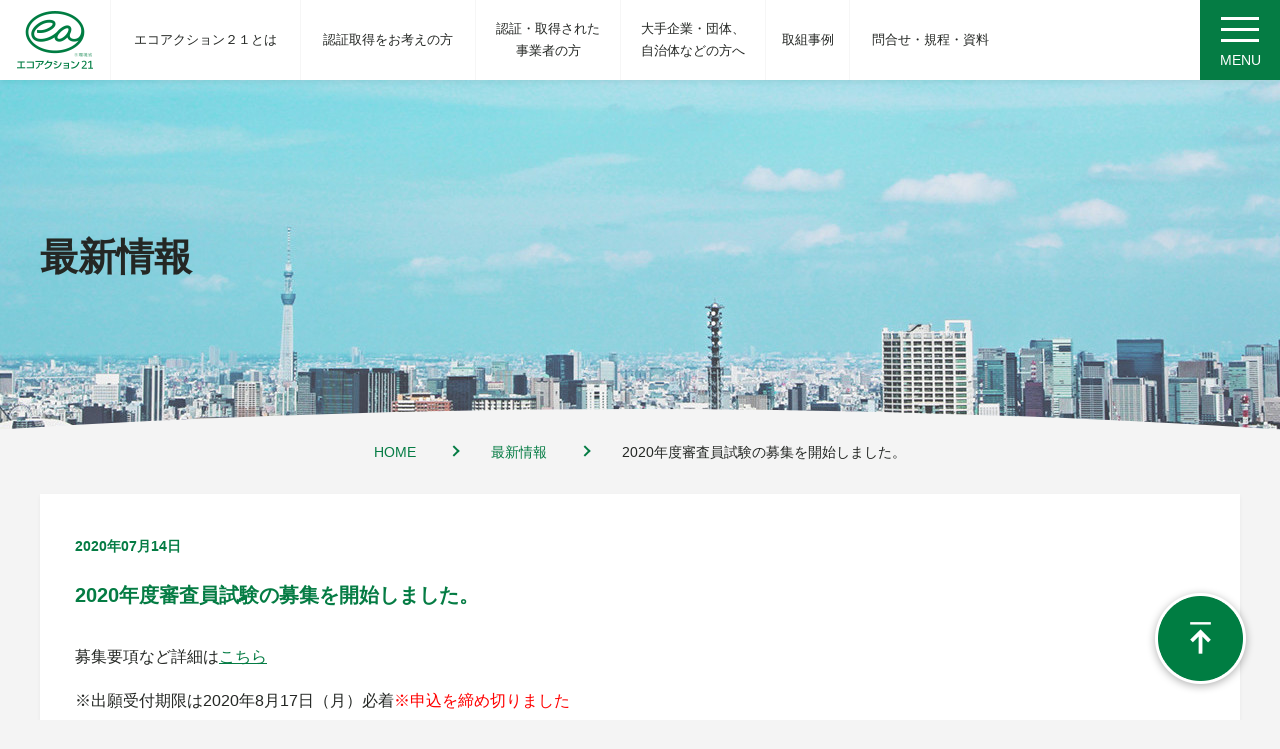

--- FILE ---
content_type: text/html; charset=UTF-8
request_url: https://www.ea21.jp/news/2365/
body_size: 37771
content:
<!DOCTYPE html>
<html lang="ja">
<head>
<!-- Google tag (gtag.js) -->
<script async src="https://www.googletagmanager.com/gtag/js?id=G-BYB8R67YXY"></script>
<script>
  window.dataLayer = window.dataLayer || [];
  function gtag(){dataLayer.push(arguments);}
  gtag('js', new Date());

  gtag('config', 'G-BYB8R67YXY');
</script>
<title>エコアクション２１ 中央事務局 一般財団法人 持続性推進機構（IPSuS）</title>
<meta charset="utf-8">
<meta name="viewport" content="width=1240px">
<meta name="format-detection" content="telephone=no">
<link rel="stylesheet" href="https://www.ea21.jp/wp/wp-content/themes/ea21/assets/common/style.css">
<link rel="stylesheet" href="https://www.ea21.jp/wp/wp-content/themes/ea21/assets/news/style.css">
<meta name='robots' content='max-image-preview:large' />
	<style>img:is([sizes="auto" i], [sizes^="auto," i]) { contain-intrinsic-size: 3000px 1500px }</style>
	<script type="text/javascript">
/* <![CDATA[ */
window._wpemojiSettings = {"baseUrl":"https:\/\/s.w.org\/images\/core\/emoji\/16.0.1\/72x72\/","ext":".png","svgUrl":"https:\/\/s.w.org\/images\/core\/emoji\/16.0.1\/svg\/","svgExt":".svg","source":{"concatemoji":"https:\/\/www.ea21.jp\/wp\/wp-includes\/js\/wp-emoji-release.min.js?ver=6.8.3"}};
/*! This file is auto-generated */
!function(s,n){var o,i,e;function c(e){try{var t={supportTests:e,timestamp:(new Date).valueOf()};sessionStorage.setItem(o,JSON.stringify(t))}catch(e){}}function p(e,t,n){e.clearRect(0,0,e.canvas.width,e.canvas.height),e.fillText(t,0,0);var t=new Uint32Array(e.getImageData(0,0,e.canvas.width,e.canvas.height).data),a=(e.clearRect(0,0,e.canvas.width,e.canvas.height),e.fillText(n,0,0),new Uint32Array(e.getImageData(0,0,e.canvas.width,e.canvas.height).data));return t.every(function(e,t){return e===a[t]})}function u(e,t){e.clearRect(0,0,e.canvas.width,e.canvas.height),e.fillText(t,0,0);for(var n=e.getImageData(16,16,1,1),a=0;a<n.data.length;a++)if(0!==n.data[a])return!1;return!0}function f(e,t,n,a){switch(t){case"flag":return n(e,"\ud83c\udff3\ufe0f\u200d\u26a7\ufe0f","\ud83c\udff3\ufe0f\u200b\u26a7\ufe0f")?!1:!n(e,"\ud83c\udde8\ud83c\uddf6","\ud83c\udde8\u200b\ud83c\uddf6")&&!n(e,"\ud83c\udff4\udb40\udc67\udb40\udc62\udb40\udc65\udb40\udc6e\udb40\udc67\udb40\udc7f","\ud83c\udff4\u200b\udb40\udc67\u200b\udb40\udc62\u200b\udb40\udc65\u200b\udb40\udc6e\u200b\udb40\udc67\u200b\udb40\udc7f");case"emoji":return!a(e,"\ud83e\udedf")}return!1}function g(e,t,n,a){var r="undefined"!=typeof WorkerGlobalScope&&self instanceof WorkerGlobalScope?new OffscreenCanvas(300,150):s.createElement("canvas"),o=r.getContext("2d",{willReadFrequently:!0}),i=(o.textBaseline="top",o.font="600 32px Arial",{});return e.forEach(function(e){i[e]=t(o,e,n,a)}),i}function t(e){var t=s.createElement("script");t.src=e,t.defer=!0,s.head.appendChild(t)}"undefined"!=typeof Promise&&(o="wpEmojiSettingsSupports",i=["flag","emoji"],n.supports={everything:!0,everythingExceptFlag:!0},e=new Promise(function(e){s.addEventListener("DOMContentLoaded",e,{once:!0})}),new Promise(function(t){var n=function(){try{var e=JSON.parse(sessionStorage.getItem(o));if("object"==typeof e&&"number"==typeof e.timestamp&&(new Date).valueOf()<e.timestamp+604800&&"object"==typeof e.supportTests)return e.supportTests}catch(e){}return null}();if(!n){if("undefined"!=typeof Worker&&"undefined"!=typeof OffscreenCanvas&&"undefined"!=typeof URL&&URL.createObjectURL&&"undefined"!=typeof Blob)try{var e="postMessage("+g.toString()+"("+[JSON.stringify(i),f.toString(),p.toString(),u.toString()].join(",")+"));",a=new Blob([e],{type:"text/javascript"}),r=new Worker(URL.createObjectURL(a),{name:"wpTestEmojiSupports"});return void(r.onmessage=function(e){c(n=e.data),r.terminate(),t(n)})}catch(e){}c(n=g(i,f,p,u))}t(n)}).then(function(e){for(var t in e)n.supports[t]=e[t],n.supports.everything=n.supports.everything&&n.supports[t],"flag"!==t&&(n.supports.everythingExceptFlag=n.supports.everythingExceptFlag&&n.supports[t]);n.supports.everythingExceptFlag=n.supports.everythingExceptFlag&&!n.supports.flag,n.DOMReady=!1,n.readyCallback=function(){n.DOMReady=!0}}).then(function(){return e}).then(function(){var e;n.supports.everything||(n.readyCallback(),(e=n.source||{}).concatemoji?t(e.concatemoji):e.wpemoji&&e.twemoji&&(t(e.twemoji),t(e.wpemoji)))}))}((window,document),window._wpemojiSettings);
/* ]]> */
</script>
<link rel='stylesheet' id='ai1ec_style-css' href='//www.ea21.jp/wp/wp-content/plugins/all-in-one-event-calendar/public/themes-ai1ec/vortex/css/ai1ec_parsed_css.css?ver=3.0.0' type='text/css' media='all' />
<style id='wp-emoji-styles-inline-css' type='text/css'>

	img.wp-smiley, img.emoji {
		display: inline !important;
		border: none !important;
		box-shadow: none !important;
		height: 1em !important;
		width: 1em !important;
		margin: 0 0.07em !important;
		vertical-align: -0.1em !important;
		background: none !important;
		padding: 0 !important;
	}
</style>
<link rel='stylesheet' id='wp-block-library-css' href='https://www.ea21.jp/wp/wp-includes/css/dist/block-library/style.min.css?ver=6.8.3' type='text/css' media='all' />
<style id='classic-theme-styles-inline-css' type='text/css'>
/*! This file is auto-generated */
.wp-block-button__link{color:#fff;background-color:#32373c;border-radius:9999px;box-shadow:none;text-decoration:none;padding:calc(.667em + 2px) calc(1.333em + 2px);font-size:1.125em}.wp-block-file__button{background:#32373c;color:#fff;text-decoration:none}
</style>
<style id='global-styles-inline-css' type='text/css'>
:root{--wp--preset--aspect-ratio--square: 1;--wp--preset--aspect-ratio--4-3: 4/3;--wp--preset--aspect-ratio--3-4: 3/4;--wp--preset--aspect-ratio--3-2: 3/2;--wp--preset--aspect-ratio--2-3: 2/3;--wp--preset--aspect-ratio--16-9: 16/9;--wp--preset--aspect-ratio--9-16: 9/16;--wp--preset--color--black: #000000;--wp--preset--color--cyan-bluish-gray: #abb8c3;--wp--preset--color--white: #ffffff;--wp--preset--color--pale-pink: #f78da7;--wp--preset--color--vivid-red: #cf2e2e;--wp--preset--color--luminous-vivid-orange: #ff6900;--wp--preset--color--luminous-vivid-amber: #fcb900;--wp--preset--color--light-green-cyan: #7bdcb5;--wp--preset--color--vivid-green-cyan: #00d084;--wp--preset--color--pale-cyan-blue: #8ed1fc;--wp--preset--color--vivid-cyan-blue: #0693e3;--wp--preset--color--vivid-purple: #9b51e0;--wp--preset--gradient--vivid-cyan-blue-to-vivid-purple: linear-gradient(135deg,rgba(6,147,227,1) 0%,rgb(155,81,224) 100%);--wp--preset--gradient--light-green-cyan-to-vivid-green-cyan: linear-gradient(135deg,rgb(122,220,180) 0%,rgb(0,208,130) 100%);--wp--preset--gradient--luminous-vivid-amber-to-luminous-vivid-orange: linear-gradient(135deg,rgba(252,185,0,1) 0%,rgba(255,105,0,1) 100%);--wp--preset--gradient--luminous-vivid-orange-to-vivid-red: linear-gradient(135deg,rgba(255,105,0,1) 0%,rgb(207,46,46) 100%);--wp--preset--gradient--very-light-gray-to-cyan-bluish-gray: linear-gradient(135deg,rgb(238,238,238) 0%,rgb(169,184,195) 100%);--wp--preset--gradient--cool-to-warm-spectrum: linear-gradient(135deg,rgb(74,234,220) 0%,rgb(151,120,209) 20%,rgb(207,42,186) 40%,rgb(238,44,130) 60%,rgb(251,105,98) 80%,rgb(254,248,76) 100%);--wp--preset--gradient--blush-light-purple: linear-gradient(135deg,rgb(255,206,236) 0%,rgb(152,150,240) 100%);--wp--preset--gradient--blush-bordeaux: linear-gradient(135deg,rgb(254,205,165) 0%,rgb(254,45,45) 50%,rgb(107,0,62) 100%);--wp--preset--gradient--luminous-dusk: linear-gradient(135deg,rgb(255,203,112) 0%,rgb(199,81,192) 50%,rgb(65,88,208) 100%);--wp--preset--gradient--pale-ocean: linear-gradient(135deg,rgb(255,245,203) 0%,rgb(182,227,212) 50%,rgb(51,167,181) 100%);--wp--preset--gradient--electric-grass: linear-gradient(135deg,rgb(202,248,128) 0%,rgb(113,206,126) 100%);--wp--preset--gradient--midnight: linear-gradient(135deg,rgb(2,3,129) 0%,rgb(40,116,252) 100%);--wp--preset--font-size--small: 13px;--wp--preset--font-size--medium: 20px;--wp--preset--font-size--large: 36px;--wp--preset--font-size--x-large: 42px;--wp--preset--spacing--20: 0.44rem;--wp--preset--spacing--30: 0.67rem;--wp--preset--spacing--40: 1rem;--wp--preset--spacing--50: 1.5rem;--wp--preset--spacing--60: 2.25rem;--wp--preset--spacing--70: 3.38rem;--wp--preset--spacing--80: 5.06rem;--wp--preset--shadow--natural: 6px 6px 9px rgba(0, 0, 0, 0.2);--wp--preset--shadow--deep: 12px 12px 50px rgba(0, 0, 0, 0.4);--wp--preset--shadow--sharp: 6px 6px 0px rgba(0, 0, 0, 0.2);--wp--preset--shadow--outlined: 6px 6px 0px -3px rgba(255, 255, 255, 1), 6px 6px rgba(0, 0, 0, 1);--wp--preset--shadow--crisp: 6px 6px 0px rgba(0, 0, 0, 1);}:where(.is-layout-flex){gap: 0.5em;}:where(.is-layout-grid){gap: 0.5em;}body .is-layout-flex{display: flex;}.is-layout-flex{flex-wrap: wrap;align-items: center;}.is-layout-flex > :is(*, div){margin: 0;}body .is-layout-grid{display: grid;}.is-layout-grid > :is(*, div){margin: 0;}:where(.wp-block-columns.is-layout-flex){gap: 2em;}:where(.wp-block-columns.is-layout-grid){gap: 2em;}:where(.wp-block-post-template.is-layout-flex){gap: 1.25em;}:where(.wp-block-post-template.is-layout-grid){gap: 1.25em;}.has-black-color{color: var(--wp--preset--color--black) !important;}.has-cyan-bluish-gray-color{color: var(--wp--preset--color--cyan-bluish-gray) !important;}.has-white-color{color: var(--wp--preset--color--white) !important;}.has-pale-pink-color{color: var(--wp--preset--color--pale-pink) !important;}.has-vivid-red-color{color: var(--wp--preset--color--vivid-red) !important;}.has-luminous-vivid-orange-color{color: var(--wp--preset--color--luminous-vivid-orange) !important;}.has-luminous-vivid-amber-color{color: var(--wp--preset--color--luminous-vivid-amber) !important;}.has-light-green-cyan-color{color: var(--wp--preset--color--light-green-cyan) !important;}.has-vivid-green-cyan-color{color: var(--wp--preset--color--vivid-green-cyan) !important;}.has-pale-cyan-blue-color{color: var(--wp--preset--color--pale-cyan-blue) !important;}.has-vivid-cyan-blue-color{color: var(--wp--preset--color--vivid-cyan-blue) !important;}.has-vivid-purple-color{color: var(--wp--preset--color--vivid-purple) !important;}.has-black-background-color{background-color: var(--wp--preset--color--black) !important;}.has-cyan-bluish-gray-background-color{background-color: var(--wp--preset--color--cyan-bluish-gray) !important;}.has-white-background-color{background-color: var(--wp--preset--color--white) !important;}.has-pale-pink-background-color{background-color: var(--wp--preset--color--pale-pink) !important;}.has-vivid-red-background-color{background-color: var(--wp--preset--color--vivid-red) !important;}.has-luminous-vivid-orange-background-color{background-color: var(--wp--preset--color--luminous-vivid-orange) !important;}.has-luminous-vivid-amber-background-color{background-color: var(--wp--preset--color--luminous-vivid-amber) !important;}.has-light-green-cyan-background-color{background-color: var(--wp--preset--color--light-green-cyan) !important;}.has-vivid-green-cyan-background-color{background-color: var(--wp--preset--color--vivid-green-cyan) !important;}.has-pale-cyan-blue-background-color{background-color: var(--wp--preset--color--pale-cyan-blue) !important;}.has-vivid-cyan-blue-background-color{background-color: var(--wp--preset--color--vivid-cyan-blue) !important;}.has-vivid-purple-background-color{background-color: var(--wp--preset--color--vivid-purple) !important;}.has-black-border-color{border-color: var(--wp--preset--color--black) !important;}.has-cyan-bluish-gray-border-color{border-color: var(--wp--preset--color--cyan-bluish-gray) !important;}.has-white-border-color{border-color: var(--wp--preset--color--white) !important;}.has-pale-pink-border-color{border-color: var(--wp--preset--color--pale-pink) !important;}.has-vivid-red-border-color{border-color: var(--wp--preset--color--vivid-red) !important;}.has-luminous-vivid-orange-border-color{border-color: var(--wp--preset--color--luminous-vivid-orange) !important;}.has-luminous-vivid-amber-border-color{border-color: var(--wp--preset--color--luminous-vivid-amber) !important;}.has-light-green-cyan-border-color{border-color: var(--wp--preset--color--light-green-cyan) !important;}.has-vivid-green-cyan-border-color{border-color: var(--wp--preset--color--vivid-green-cyan) !important;}.has-pale-cyan-blue-border-color{border-color: var(--wp--preset--color--pale-cyan-blue) !important;}.has-vivid-cyan-blue-border-color{border-color: var(--wp--preset--color--vivid-cyan-blue) !important;}.has-vivid-purple-border-color{border-color: var(--wp--preset--color--vivid-purple) !important;}.has-vivid-cyan-blue-to-vivid-purple-gradient-background{background: var(--wp--preset--gradient--vivid-cyan-blue-to-vivid-purple) !important;}.has-light-green-cyan-to-vivid-green-cyan-gradient-background{background: var(--wp--preset--gradient--light-green-cyan-to-vivid-green-cyan) !important;}.has-luminous-vivid-amber-to-luminous-vivid-orange-gradient-background{background: var(--wp--preset--gradient--luminous-vivid-amber-to-luminous-vivid-orange) !important;}.has-luminous-vivid-orange-to-vivid-red-gradient-background{background: var(--wp--preset--gradient--luminous-vivid-orange-to-vivid-red) !important;}.has-very-light-gray-to-cyan-bluish-gray-gradient-background{background: var(--wp--preset--gradient--very-light-gray-to-cyan-bluish-gray) !important;}.has-cool-to-warm-spectrum-gradient-background{background: var(--wp--preset--gradient--cool-to-warm-spectrum) !important;}.has-blush-light-purple-gradient-background{background: var(--wp--preset--gradient--blush-light-purple) !important;}.has-blush-bordeaux-gradient-background{background: var(--wp--preset--gradient--blush-bordeaux) !important;}.has-luminous-dusk-gradient-background{background: var(--wp--preset--gradient--luminous-dusk) !important;}.has-pale-ocean-gradient-background{background: var(--wp--preset--gradient--pale-ocean) !important;}.has-electric-grass-gradient-background{background: var(--wp--preset--gradient--electric-grass) !important;}.has-midnight-gradient-background{background: var(--wp--preset--gradient--midnight) !important;}.has-small-font-size{font-size: var(--wp--preset--font-size--small) !important;}.has-medium-font-size{font-size: var(--wp--preset--font-size--medium) !important;}.has-large-font-size{font-size: var(--wp--preset--font-size--large) !important;}.has-x-large-font-size{font-size: var(--wp--preset--font-size--x-large) !important;}
:where(.wp-block-post-template.is-layout-flex){gap: 1.25em;}:where(.wp-block-post-template.is-layout-grid){gap: 1.25em;}
:where(.wp-block-columns.is-layout-flex){gap: 2em;}:where(.wp-block-columns.is-layout-grid){gap: 2em;}
:root :where(.wp-block-pullquote){font-size: 1.5em;line-height: 1.6;}
</style>
<link rel="https://api.w.org/" href="https://www.ea21.jp/wp-json/" /><link rel="EditURI" type="application/rsd+xml" title="RSD" href="https://www.ea21.jp/wp/xmlrpc.php?rsd" />
<meta name="generator" content="WordPress 6.8.3" />
<link rel="canonical" href="https://www.ea21.jp/news/2365/" />
<link rel='shortlink' href='https://www.ea21.jp/?p=2365' />
<link rel="alternate" title="oEmbed (JSON)" type="application/json+oembed" href="https://www.ea21.jp/wp-json/oembed/1.0/embed?url=https%3A%2F%2Fwww.ea21.jp%2Fnews%2F2365%2F" />
<link rel="alternate" title="oEmbed (XML)" type="text/xml+oembed" href="https://www.ea21.jp/wp-json/oembed/1.0/embed?url=https%3A%2F%2Fwww.ea21.jp%2Fnews%2F2365%2F&#038;format=xml" />
<link rel="stylesheet" href="https://www.ea21.jp/wp/wp-content/plugins/frontend-user-admin/frontend-user-admin.css" type="text/css" media="screen" />
<script src="https://www.ea21.jp/wp/wp-content/themes/ea21/assets/common/js/jquery-3.1.1.min.js"></script>
<script type="text/javascript">
	var jQuery = $.noConflict(true);
</script>
<script src="https://www.ea21.jp/wp/wp-content/themes/ea21/assets/common/js/jquery.easing.1.3.js"></script>
<script src="https://www.ea21.jp/wp/wp-content/themes/ea21/assets/common/js/jquery.inview.min.js"></script>
<script src="https://www.ea21.jp/wp/wp-content/themes/ea21/assets/common/js/scripts.js"></script>
</head>

<body class="page_news ">

<div class="base">

<header class="header">
	<div class="header_logo"><a href="https://www.ea21.jp"><img src="https://www.ea21.jp/wp/wp-content/themes/ea21/assets/common/images/img_logo.png" alt="" width="76" height="58"></a></div>
	<div class="header_gnav">
		<ul class="gnavList">
	<li class="gnavList_item gnavList_item-ea21">
		<a class="gnavList_btn" href="https://www.ea21.jp/ea21/"><span class="gnavList_text">エコアクション２１とは</span></a>
		<div class="gnavList_dropdown gnavList_dropdown-ea21">
			<div class="gnavSub gnavSub-ea21-1">
				<ul class="gnavSubList">
					<li class="gnavSubList_item"><a class="gnavSubList_btn" href="https://www.ea21.jp/ea21/merit/">エコアクション２１に取り組むメリット</a></li>
					<li class="gnavSubList_item"><a class="gnavSubList_btn" href="https://www.ea21.jp/ea21/feature/">エコアクション２１の特徴</a></li>
					<li class="gnavSubList_item"><a class="gnavSubList_btn" href="https://www.ea21.jp/ea21/steps/">エコアクション２１の取り組み方</a></li>
					<li class="gnavSubList_item"><a class="gnavSubList_btn" href="https://www.ea21.jp/ea21/guideline/">エコアクション２１ガイドライン</a></li>
					<li class="gnavSubList_item"><a class="gnavSubList_btn" href="https://www.ea21.jp/starter/">エコアクション２１の認証・登録制度について</a></li>
					<li class="gnavSubList_item"><a class="gnavSubList_btn" href="https://www.ea21.jp/ea21/policy_position/">エコアクション２１の政策的位置付け</a></li>
				</ul>
			</div>
		</div>
	</li>
	<li class="gnavList_item gnavList_item-starter">
		<a class="gnavList_btn" href="https://www.ea21.jp/starter/"><span class="gnavList_text">認証取得をお考えの方</span></a>
		<div class="gnavList_dropdown gnavList_dropdown-starter">
			<div class="gnavSub gnavSub-starter-1">
				<ul class="gnavSubList">
					<li class="gnavSubList_item"><a class="gnavSubList_btn" href="https://www.ea21.jp/starter/flow/">認証・登録までの流れ</a></li>
					<li class="gnavSubList_item"><a class="gnavSubList_btn" href="https://www.ea21.jp/starter/cost/">認証・登録の費用</a></li>
					<li class="gnavSubList_item"><a class="gnavSubList_btn" href="https://www.ea21.jp/register/ninsho_search/">認証・登録事業者の環境経営レポートを見る</a></li>
					<li class="gnavSubList_item"><a class="gnavSubList_btn" href="https://www.ea21.jp/seminar/">導入セミナーのご案内</a></li>
					<li class="gnavSubList_item"><a class="gnavSubList_btn" href="https://www.ea21.jp/ea21/guideline/?target=link_industry">業種別ガイドライン</a></li>
					<li class="gnavSubList_item"><a class="gnavSubList_btn" href="https://www.ea21.jp/register/consulting/">コンサルティング</a></li>
					<li class="gnavSubList_item"><a class="gnavSubList_btn" href="https://www.ea21.jp/starter/faq/">よくある質問</a></li>
				</ul>
			</div>
			<div class="gnavSub gnavSub-starter-2">
				<p class="gnavSub_title">認証・登録の優遇制度</p>
				<ul class="gnavSubList">
					<li class="gnavSubList_item"><a class="gnavSubList_btn" href="https://www.ea21.jp/starter/jichitai-info/">自治体による支援と優遇制度などの情報</a></li>
					<li class="gnavSubList_item"><a class="gnavSubList_btn" href="https://www.ea21.jp/starter/bank-info/">金融機関等によるエコアクション２１<br />関連融資</a></li>
					<li class="gnavSubList_item"><a class="gnavSubList_btn" href="https://www.ea21.jp/files/starter/jichitai_hyoka.pdf" target="_blank">自治体の入札参加資格審査における評価</a></li>
					<li class="gnavSubList_item"><a class="gnavSubList_btn" href="https://www.ea21.jp/starter/yuryo-info/">環境省優良産廃処理業者<br />認定制度（相互認証）</a></li>
				</ul>
			</div>
		</div>
	</li>
	<li class="gnavList_item gnavList_item-register">
		<a class="gnavList_btn" href="https://www.ea21.jp/register/"><span class="gnavList_text">認証・取得された<br />事業者の方</span></a>
		<div class="gnavList_dropdown gnavList_dropdown-register">
			<div class="gnavSub gnavSub-register-1">
				<ul class="gnavSubList">
					<li class="gnavSubList_item"><a class="gnavSubList_btn" href="https://www.ea21.jp/register/logo/">ロゴマークのご案内</a></li>
					<li class="gnavSubList_item"><a class="gnavSubList_btn" href="https://www.ea21.jp/register/renewal/">中間・更新審査について</a></li>
					<li class="gnavSubList_item"><a class="gnavSubList_btn" href="https://www.ea21.jp/register/ninsho_search/">環境経営レポートについて</a></li>
					<li class="gnavSubList_item"><a class="gnavSubList_btn" href="https://www.ea21.jp/case/">エコアクション２１の取組事例の紹介</a></li>
					<li class="gnavSubList_item"><a class="gnavSubList_btn" href="https://www.ea21.jp/register/consulting/">支援サービス</a></li>
				</ul>
			</div>
		</div>
	</li>
	<li class="gnavList_item gnavList_item-organization">
		<a class="gnavList_btn" href="#"><span class="gnavList_text">大手企業・団体、<br />自治体などの方へ</span></a>
		<div class="gnavList_dropdown gnavList_dropdown-organization">
			<div class="gnavSub gnavSub-organization-1">
				<div class="gnavSubBanner card">
					<a href="https://www.ea21.jp/kanren-initiative/">
						<p class="gnavSubBanner_head"><span>サプライチェーン・業界全体における<br /><font color="#FF4500">脱炭素化の推進</font>をお考えの大手企業・団体の方</span></p>
						<p class="gnavSubBanner_title">【関係企業グリーン化プログラム】</p>
					</a>
				</div>
				<div class="gnavSubBanner card">
					<a href="https://www.ea21.jp/jichitai-initiative/">
						<p class="gnavSubBanner_head"><span><font color="#FF4500">脱炭素地域の実現</font>をお考えの自治体の方</span></p>
						<p class="gnavSubBanner_title">【自治体イニシアティブ・プログラム】</p>
					</a>
				</div>
			</div>
		</div>
	</li>
	<li class="gnavList_item gnavList_item-case">
		<a class="gnavList_btn" href="https://www.ea21.jp/case/"><span class="gnavList_text">取組事例</span></a>
		<div class="gnavList_dropdown gnavList_dropdown-case">
			<div class="gnavSub gnavSub-case-1">
				<ul class="gnavSubList">
					<li class="gnavSubList_item"><a class="gnavSubList_btn" href="https://www.ea21.jp/case/?target=link_excellent">エコアクション２１認証・登録事業者の取組事例</a></li>
					<li class="gnavSubList_item"><a class="gnavSubList_btn" href="https://www.ea21.jp/case/?target=link_valuechain">バリューチェーンの価値向上に取り組む、大手・中小事業<br />者の実践例の紹介</a></li>
					<li class="gnavSubList_item"><a class="gnavSubList_btn" href="https://www.ea21.jp/case/?target=link_greening">エコアクション２１で地域のグリーン化に取り組む自治<br />体の紹介</a></li>
					<li class="gnavSubList_item"><a class="gnavSubList_btn" href="https://www.ea21.jp/case/?target=link_report">環境経営レポートの優良事例の紹介</a></li>
				</ul>
			</div>
		</div>
	</li>
	<li class="gnavList_item gnavList_item-inquiry">
		<a class="gnavList_btn" href="https://www.ea21.jp/inquiry/"><span class="gnavList_text">問合せ・規程・資料</span></a>
		<div class="gnavList_dropdown gnavList_dropdown-inquiry">
			<div class="gnavSub gnavSub-inquiry-1">
				<ul class="gnavSubList">
					<li class="gnavSubList_item"><a class="gnavSubList_btn" href="https://www.ea21.jp/inquiry/contact/">地域事務局の一覧（お問い合わせ）</a></li>
					<li class="gnavSubList_item"><a class="gnavSubList_btn" href="https://www.ea21.jp/inquiry/inspect_search/">審査員の検索</a></li>
					<li class="gnavSubList_item"><a class="gnavSubList_btn" href="https://www.ea21.jp/inquiry/doc/">各種規程</a></li>
					<li class="gnavSubList_item"><a class="gnavSubList_btn" href="https://www.ea21.jp/inquiry/document/">各種資料</a></li>
					<li class="gnavSubList_item"><a class="gnavSubList_btn" href="https://www.ea21.jp/inquiry/regulation/">主な環境関連法規</a></li>
				</ul>
			</div>
		</div>
	</li>
</ul>
<!-- /gnavList -->
	</div>

</header>
<!-- /header -->

<div class="mainVisual">
	<div class="container">
		<h1 class="pageTitle">最新情報</h1>
	</div>
</div>
<!-- /mainVisual -->

<div class="contents">
	<div class="container">

		<ul class="breadcrumb">
	<li class="breadcrumb_item"><a href="https://www.ea21.jp">HOME</a></li>
			<li class="breadcrumb_item"><a href="https://www.ea21.jp/news/">最新情報</a></li>
		<li class="breadcrumb_item">2020年度審査員試験の募集を開始しました。</li>
</ul>
<!-- /breadcrumb -->

		<div class="columnLayout">

			<div class="mainColumn">

				<!-- start [投稿詳細] -->
				<article class="news-newsDetail wp-post">
					<p class="wp-post_date">2020年07月14日</p>
					<h3 class="wp-post_title">2020年度審査員試験の募集を開始しました。</h3>
					<div class="news-newsDetail_content wp-post_content">
						<p>募集要項など詳細は<a href="https://www.ea21.jp/auditor-recruit-application/">こちら</a></p>
<p>※出願受付期限は2020年8月17日（月）必着<span style="color: red;">※申込を締め切りました</span></p>
					</div>
				</article>
				<!-- end [投稿詳細] -->

				<div class="pagePrevNext">
					<a href="https://www.ea21.jp/news/2046/" rel="prev"><i class="ic_arrow_left"></i>前の記事</a>					<a href="https://www.ea21.jp/news/">戻る</a>
					<a href="https://www.ea21.jp/news/2552/" rel="next">次の記事<i class="ic_arrow"></i></a>				</div>
				<!-- /pagePrevNext -->

			</div>
			<!-- /mainColumn -->

		</div>

	</div>
</div>
<!-- /contents -->




<footer class="footer js_fadein_contents">
	<section class="footerContact">
		<div class="container">
			<h2 class="footerContact_head">取り組みに関するご質問・ご相談について</h2>
			<p class="footerContact_text1"><span class="fw_b">「どのように取り組んだらいいかわからない…」　「もっと詳しく話を聞きたい！」</span>まずは、お近くの地域事務局に相談してみましょう。</p>
			<p class="footerContact_text2">エコアクション２１に関するお問い合わせは、お近くの地域事務局へお願いします。（2025年5月1日現在　27都道府県、34団体）</p>
			<ul class="footerContactList">
				<li class="footerContactList_item"><a href="https://www.ea21.jp/inquiry/contact/?target=link01">北海道・東北エリア</a></li>
				<li class="footerContactList_item"><a href="https://www.ea21.jp/inquiry/contact/?target=link02">関東エリア</a></li>
				<li class="footerContactList_item"><a href="https://www.ea21.jp/inquiry/contact/?target=link03">北陸・甲信越エリア</a></li>
				<li class="footerContactList_item"><a href="https://www.ea21.jp/inquiry/contact/?target=link04">東海エリア</a></li>
				<li class="footerContactList_item"><a href="https://www.ea21.jp/inquiry/contact/?target=link05">近畿エリア</a></li>
				<li class="footerContactList_item"><a href="https://www.ea21.jp/inquiry/contact/?target=link06">中国エリア</a></li>
				<li class="footerContactList_item"><a href="https://www.ea21.jp/inquiry/contact/?target=link07">四国エリア</a></li>
				<li class="footerContactList_item"><a href="https://www.ea21.jp/inquiry/contact/?target=link08">九州・沖縄エリア</a></li>
			</ul>
			<div class="footerContact_btn"><a href="https://www.ea21.jp/inquiry/contact/">地域事務局一覧を見る<i class="ic_arrow"></i></a></div>
		</div>
	</section>
	<section class="footerAddress">
		<div class="container">
			<h2 class="footerAddress_head">エコアクション２１中央事務局</h2>
			<div class="footerAddress_body">
				<p class="footerAddress_text"><span class="fw_b">一般財団法人 持続性推進機構</span><a href="https://www.ea21.jp/central-secretariat/"><i class="ic_arrow"></i>中央事務局について</a></p>
				<p class="footerAddress_text">〒160-0022　東京都新宿区新宿5-17-17-7F<a href="https://www.ea21.jp/central-secretariat/?target=anchor03">【アクセス】</a></p>
				<p class="footerAddress_text">電子メール:<a href="mailto:info@ea21.jp">info@ea21.jp</a></p>
				<div class="footerAddress_banner"><a href="http://ipsus.jp/" target="_blank"><img src="https://www.ea21.jp/wp/wp-content/themes/ea21/assets/common/images/bnr_ipsus.png" alt="IPSuS 一般財団法人 持続性推進機構" width="210" height="60" /></a></div>
			</div>
		</div>
	</section>
	<p class="copyright">Copyright 2011 一般財団法人 持続性推進機構（IPSuS）. All rights reserved.</p>
</footer>
<!-- /footer -->

</div>
<!-- /base -->

<div class="menuBtn js_sitemap_open">
	<div class="menuBtn_inner">
		<div class="menuBtn_icon"><span></span><span></span><span></span></div>
		<div class="menuBtn_text">MENU</div>
	</div>
</div>
<!-- /menuBtn -->

<div class="sitemap_overlay js_sitemap">
	<nav class="sitemap">
		<h2 class="sitemap_head">MENU</h2>
		<div class="sitemap_body">
			<div class="sitemap_column">
				<nav class="sitemapGroup">
					<h3 class="sitemapGroup_head"><a href="https://www.ea21.jp/ea21/"><i class="ic_arrow"></i>エコアクション２１とは</a></h3>
					<ul class="sitemapList">
						<li class="sitemapList_item"><a href="https://www.ea21.jp/ea21/merit/">エコアクション２１に取り組むメリット</a></li>
						<li class="sitemapList_item"><a href="https://www.ea21.jp/ea21/feature/">エコアクション２１の特徴</a></li>
						<li class="sitemapList_item"><a href="https://www.ea21.jp/ea21/steps/">エコアクション２１の取り組み方</a></li>
						<li class="sitemapList_item"><a href="https://www.ea21.jp/ea21/guideline/">エコアクション２１ガイドライン</a></li>
						<li class="sitemapList_item"><a href="https://www.ea21.jp/ea21/policy_position/">エコアクション２１の政策的位置付け</a></li>
					</ul>
				</nav>
				<nav class="sitemapGroup">
					<h3 class="sitemapGroup_head"><a href="https://www.ea21.jp/starter/"><i class="ic_arrow"></i>認証取得をお考えの方</a></h3>
					<ul class="sitemapList">
						<li class="sitemapList_item"><a href="https://www.ea21.jp/starter/flow/">認証・登録までの流れ</a></li>
						<li class="sitemapList_item"><a href="https://www.ea21.jp/starter/cost/">認証・登録の費用</a></li>
						<li class="sitemapList_item"><a href="https://www.ea21.jp/starter/jichitai-info/">自治体による支援と優遇制度などの情報</a></li>
						<li class="sitemapList_item"><a href="https://www.ea21.jp/starter/bank-info/">金融機関によるエコアクション２１の関連融資</a></li>
						<li class="sitemapList_item"><a href="https://www.ea21.jp/starter/yuryo-info/">環境省優良産廃処理業者認定制度（相互認証）</a></li>
						<li class="sitemapList_item"><a href="https://www.ea21.jp/starter/faq/">よくある質問</a></li>
					</ul>
				</nav>
				<nav class="sitemapGroup">
					<h3 class="sitemapGroup_head"><a href="https://www.ea21.jp/register/"><i class="ic_arrow"></i>認証・登録された事業者の方</a></h3>
					<ul class="sitemapList">
						<li class="sitemapList_item"><a href="https://www.ea21.jp/register/logo/">ロゴマークのご案内</a></li>
						<li class="sitemapList_item"><a href="https://www.ea21.jp/register/renewal/">中間・更新審査について</a></li>
						<li class="sitemapList_item"><a href="https://www.ea21.jp/register/ninsho_search/">環境経営レポートを見る</a></li>
						<li class="sitemapList_item"><a href="https://www.ea21.jp/register/consulting/">支援サービス</a></li>
					</ul>
				</nav>
			</div>
			<div class="sitemap_column">
				<nav class="sitemapGroup">
					<h3 class="sitemapGroup_head"><a href="#"><i class="ic_arrow"></i>大手企業・自治体・団体などの方へ</a></h3>
					<ul class="sitemapList">
						<li class="sitemapList_item"><a href="https://www.ea21.jp/kanren-initiative/">関係企業グリーン化プログラム</a></li>
						<li class="sitemapList_item"><a href="https://www.ea21.jp/jichitai-initiative/">自治体イニシアティブ・プログラム</a></li>
					</ul>
				</nav>
				<nav class="sitemapGroup">
					<h3 class="sitemapGroup_head"><a href="https://www.ea21.jp/case/"><i class="ic_arrow"></i>エコアクション２１の取組事例</a></h3>
				</nav>
				<nav class="sitemapGroup">
					<h3 class="sitemapGroup_head"><a href="https://www.ea21.jp/inquiry/"><i class="ic_arrow"></i>問合せ・規程・資料</a></h3>
					<ul class="sitemapList">
						<li class="sitemapList_item"><a href="https://www.ea21.jp/inquiry/contact/">地域事務局の一覧（お問い合わせ）</a></li>
						<li class="sitemapList_item"><a href="https://www.ea21.jp/inquiry/inspect_search/">審査員の検索</a></li>
						<li class="sitemapList_item"><a href="https://www.ea21.jp/inquiry/doc/">各種規程</a></li>
						<li class="sitemapList_item"><a href="https://www.ea21.jp/inquiry/document/">各種資料</a></li>
						<li class="sitemapList_item"><a href="https://www.ea21.jp/inquiry/regulation/">主な環境関連法規</a></li>
					</ul>
				</nav>
				<nav class="sitemapGroup">
					<h3 class="sitemapGroup_head"><a href="https://www.ea21.jp/strength/"><i class="ic_arrow"></i>エコアクション２１～その強みと選ばれる理由～</a></h3>
				</nav>
				<nav class="sitemapGroup">
					<h3 class="sitemapGroup_head"><a href="https://www.ea21.jp/aim/"><i class="ic_arrow"></i>エコアクション２１認証・取得に向けて</a></h3>
				</nav>
				<nav class="sitemapGroup">
					<h3 class="sitemapGroup_head"><a href="https://www.ea21.jp/hint/"><i class="ic_arrow"></i>ステップアップのためのヒント、アイデア</a></h3>
				</nav>
			</div>
			<div class="sitemap_column">
				<nav class="sitemapGroup">
					<h3 class="sitemapGroup_head"><a href="https://www.ea21.jp/news/"><i class="ic_arrow"></i>最新情報一覧</a></h3>
				</nav>
				<nav class="sitemapGroup">
					<h3 class="sitemapGroup_head"><a href="https://www.ea21.jp/seminar/"><i class="ic_arrow"></i>セミナー開催情報一覧</a></h3>
				</nav>
				<nav class="sitemapGroup">
					<h3 class="sitemapGroup_head"><a href="https://www.ea21.jp/auditor-recruit-application/"><i class="ic_arrow"></i>審査員になるために</a></h3>
				</nav>
				<nav class="sitemapGroup">
					<h3 class="sitemapGroup_head"><a href="https://www.ea21.jp/regional-secretariat-application/"><i class="ic_arrow"></i>地域事務局になるために</a></h3>
				</nav>
				<nav class="sitemapGroup">
					<h3 class="sitemapGroup_head"><a href="https://www.ea21.jp/link/"><i class="ic_arrow"></i>環境関連の団体（リンク集）</a></h3>
				</nav>
				<nav class="sitemapGroup">
					<h3 class="sitemapGroup_head"><a href="https://www.ea21.jp/award/"><i class="ic_arrow"></i>各種表彰制度</a></h3>
				</nav>
				<nav class="sitemapGroup">
					<h3 class="sitemapGroup_head"><a href="https://www.ea21.jp/central-secretariat/"><i class="ic_arrow"></i>中央事務局について</a></h3>
				</nav>
				<nav class="sitemapGroup">
					<h3 class="sitemapGroup_head"><a href="https://www.ea21.jp/recruit/"><i class="ic_arrow"></i>採用情報</a></h3>
				</nav>
				<nav class="sitemapGroup">
					<h3 class="sitemapGroup_head"><a href="https://www.ea21.jp/login/"><i class="ic_arrow"></i>審査員、地域事務局の方はこちら</a></h3>
				</nav>
					<nav class="sitemapGroup">
					<h3 class="sitemapGroup_head"><a href="https://www.ea21.jp/zenkoku-taikai/"><i class="ic_arrow"></i>全国交流研修大会</a></h3>
					</nav>
			</div>
		</div>
		<div class="sitemapClose js_sitemap_close"><i class="ic_cross"></i>閉じる</div>
	</nav>
</div>
<!-- /overlay_sitemap -->

<!--
<div class="merumaga js_merumaga">
	<div class="megumaga_accordion js_merumaga_toggle"><i class="ic_mail"></i></div>
	<p class="megumaga_text">中央事務局よりエコアクション２１の<br />情報をお知らせいたします</p>
	<div class="megumaga_btn"><a href="#"><i class="ic_mail"></i>メルマガ登録</a></div>
</div>
-->
<!-- /merumaga -->

<div class="pageTopBtn"><a href="#"><img src="https://www.ea21.jp/wp/wp-content/themes/ea21/assets/common/images/btn_pagetop.png" alt="" width="109" height="109" /></a></div>

<div class="loading_bg">
	<div class="loading">
		<div class="loading_logo"><img src="https://www.ea21.jp/wp/wp-content/themes/ea21/assets/common/images/img_loading_logo.png" alt="" width="162" height="124" /></div>
		<p class="loading_text">Loading<span class="dot">.</span></p>
	</div>
</div>

<script type="speculationrules">
{"prefetch":[{"source":"document","where":{"and":[{"href_matches":"\/*"},{"not":{"href_matches":["\/wp\/wp-*.php","\/wp\/wp-admin\/*","\/wp\/wp-content\/uploads\/*","\/wp\/wp-content\/*","\/wp\/wp-content\/plugins\/*","\/wp\/wp-content\/themes\/ea21\/*","\/*\\?(.+)"]}},{"not":{"selector_matches":"a[rel~=\"nofollow\"]"}},{"not":{"selector_matches":".no-prefetch, .no-prefetch a"}}]},"eagerness":"conservative"}]}
</script>
</body>
</html>


--- FILE ---
content_type: text/css
request_url: https://www.ea21.jp/wp/wp-content/themes/ea21/assets/common/style.css
body_size: 54921
content:
@charset "UTF-8";

/* ----------------------------------------
  reset
---------------------------------------- */

/* http://meyerweb.com/eric/tools/css/reset/
   v2.0 | 20110126
   License: none (public domain)
*/
html, body, div, span, applet, object, iframe, h1, h2, h3, h4, h5, h6, p, blockquote, pre, a, abbr, acronym, address, big, cite, code, del, dfn, em, img, ins, kbd, q, s, samp, small, strike, strong, sub, sup, tt, var, b, u, i, center, dl, dt, dd, ol, ul, li, fieldset, form, label, legend, table, caption, tbody, tfoot, thead, tr, th, td, article, aside, canvas, details, embed, figure, figcaption, footer, header, hgroup, menu, nav, output, ruby, section, summary, time, mark, audio, video {
	border: 0;
	font: inherit;
	font-size: 100%;
	margin: 0;
	padding: 0;
	vertical-align: baseline;
}
/* HTML5 display-role reset for older browsers */
article, aside, details, figcaption, figure, footer, header, hgroup, menu, nav, section {
	display: block;
}
body {
	line-height: 1;
}

ol, ul {
	list-style: none;
}
blockquote, q {
	quotes: none;
}
blockquote:before, blockquote:after, q:before, q:after {
	content: none;
	content: "";
}
table {
	border-collapse: collapse;
	border-spacing: 0;
}


/* ----------------------------------------
  common
---------------------------------------- */
body {
	background-color: #f4f4f4;
	min-width: 1200px;
	font-family: YuGothic, "Yu Gothic", "ヒラギノ角ゴ Pro W3", "Hiragino Kaku Gothic Pro", "メイリオ", "Meiryo", "ＭＳ Ｐゴシック", "MS PGothic", "Osaka", sans-serif;
	color: #242724;
	font-size: 14px;
	line-height: 1.75;
	-webkit-text-size-adjust: 100%;
}
a {
	color: #242724;
	text-decoration: none;
}
img {
	max-width: 100%;
	width: auto;
	height: auto;
	vertical-align: bottom;
}
.clearfix:after {
	content: "";
	clear: both;
	display: block;
}


/* ----------------------------------------
  layouts
---------------------------------------- */

/* for solid layout
---------------------------------------- */
.container {
	width: 1200px;
	margin: 0 auto;
}

/* base
---------------------------------------- */
.base {
	width: 100%;
	padding-top: 100px;
	position: relative;
	z-index: 10000;
	-webkit-transition: padding-top .5s;
	transition: padding-top .5s;
}
.base-loading {
	opacity: 0;
	position: fixed;
	left: 0;
	top: 0;
}
@media only screen and (max-width: 1480px) {
	.base {
		padding-top: 80px;
	}
}

/* ヘッダー
---------------------------------------- */
.header {
	width: 100%;
	min-width: 1200px;
	height: 100px;
	background-color: #fff;
	box-shadow: 0 2px 6px 0 rgba(0,0,0,0.06);
	position: fixed;
	left: 0;
	top: 0;
	z-index: 10000;
	-webkit-transition: .5s;
	transition: .5s;
}
.header_logo {
	display: inline-block;
	width: 230px;
	height: 100px;
	vertical-align: middle;
	text-align: center;
	position: relative;
	z-index: 12000;
	-webkit-transition: .5s;
	transition: .5s;
}
.header_logo a {
	display: block;
	height: 100%;
	position: relative;
}
.header_logo img {
	width: 76px;
	height: 58px;
	position: absolute;
	left: 0;
	right: 0;
	top: 0;
	bottom: 0;
	margin: auto;
}
.header_gnav {
	box-sizing: border-box;
	width: 100%;
	height: 100px;
	background-color: #fff;
	position: absolute;
	left: 0;
	top: 0;
	z-index: 11000;
	padding-left: 220px;
	padding-right: 320px;
	-webkit-transition: .5s;
	transition: .5s;
}
.header_guideline {
	width: 220px;
	height: 100px;
	text-align: center;
	position: absolute;
	right: 100px;
	top: 0;
	z-index: 11000;
	-webkit-transition: .5s;
	transition: .5s;
}
.header_guideline_btn {
	display: table;
	width: 100%;
	height: 100%;
	background-color: #41b1db;
	vertical-align: middle;
	color: #fff;
	position: relative;
}
.header_guideline_text {
	display: table-cell;
	vertical-align: middle;
}
@media only screen and (max-width: 1480px) {
	.header {
		height: 80px;
		font-size: 13px;
	}
	.header_logo {
		width: 110px;
		height: 80px;
	}
	.header_gnav {
		height: 80px;
		padding-left: 110px;
		padding-right: 270px;
	}
	.header_guideline {
		width: 190px;
		height: 80px;
		right: 80px;
	}
}

/* グロナビ
---------------------------------------- */
.gnavList {
	display: table;
	width: 100%;
	height: 100px;
	-webkit-transition: .5s;
	transition: .5s;
}
.gnavList_item {
	display: table-cell;
	border-left: solid 1px #f6f6f6;
	vertical-align: bottom;
	text-align: center;
	position: relative;
	-webkit-transition: .5s;
	transition: .5s;
}
.gnavList_btn {
	box-sizing: border-box;
	display: table;
	width: 100%;
	height: 100%;
	padding: 0 15px;
	vertical-align: middle;
	position: relative;
	-webkit-transition: .5s;
	transition: .5s;
}
.gnavList_text {
	display: table-cell;
	vertical-align: middle;
}
.gnavList_btn:before {
	content: '';
	width: 6px;
	height: 6px;
	border: 0px;
	border-top: solid 2px #057c44;
	border-right: solid 2px #057c44;
	-webkit-transform: rotate(135deg);
	transform: rotate(135deg);
	position: absolute;
	bottom: 18px;
	left: 50%;
	margin-left: -3px;
	opacity: 0;
	-webkit-transition: .5s;
	transition: .5s;
}
.gnavList_btn:hover {
	color: #057c44;
	-webkit-text-shadow:0px 0px 0px #057c44;
	text-shadow:0px 0px 0px #057c44;
}
.gnavList_btn:hover:before {
	bottom: 10px;
	opacity: 1;
}
@media only screen and (max-width: 1480px) {
	.gnavList {
		height: 80px;
	}
	.gnavList_btn {
		padding: 0 10px;
	}
}

/* グロナビ：ドロップダウン
---------------------------------------- */
.gnavList_dropdown {
	box-sizing: border-box;
	display: -webkit-flex;
	display: flex;
	background-color: rgba(5,124,68,0.95);
	padding: 35px 0 30px;
	visibility: hidden;
	text-align: left;
	position: absolute;
	top: 100%;
	left: 0;
	z-index: -1;
	overflow: hidden;
	opacity: 0;
	-ms-filter: "progid:DXImageTransform.Microsoft.Alpha(Opacity=0)";
	-webkit-transition: opacity .2s;
	transition: opacity .2s;
}
.gnavList_dropdown-ea21 {
	width: 430px;
}
.gnavList_dropdown-starter {
	width: 990px;
	position: fixed;
	left: 50%;
	margin-left: -495px;
	top: 100px;
}
.gnavList_dropdown-register {
	width: 660px;
	position: fixed;
	left: 50%;
	margin-left: -330px;
	top: 100px;
}
.gnavList_dropdown-organization {
	width: 1200px;
	position: fixed;
	left: 50%;
	margin-left: -600px;
	top: 100px;
}
.gnavList_dropdown-case {
	width: 445px;
	position: fixed;
	left: 45%;
	top: 100px;
}
.gnavList_dropdown-inquiry {
	width: 330px;
	left: auto;
	right: 0;
}
.gnavList_item:hover .gnavList_dropdown {
	visibility: visible;
	z-index: 1000;
	opacity: 1;
	-ms-filter: "progid:DXImageTransform.Microsoft.Alpha(Opacity=100)";
}
@media only screen and (max-width: 1480px) {
	.gnavList_dropdown-starter,
	.gnavList_dropdown-register,
	.gnavList_dropdown-organization,
	.gnavList_dropdown-case {
		top: 80px;
	}
}

/* グロナビ：子メニュー
---------------------------------------- */
.gnavSub {
	box-sizing: border-box;
	margin-top: -10px;
	padding: 0 30px;
	-webkit-transition: margin-top .2s;
	transition: margin-top .2s;
	-webkit-backface-visibility: hidden;
	backface-visibility: hidden;
}
.gnavList_item .card>a {
	transition: .2s;
}
.gnavList_item:hover .gnavSub {
	margin-top: 0;
}
.gnavSub + .gnavSub {
	border-left: solid 1px #4e9d7b;
}
.gnavSub-starter-1 {
	width: 370px;
}
.gnavSub-starter-2 {
	width: 330px;
}
.gnavSub-starter-3 {
	width: 275px;
}
.gnavSub-register-1 {
	width: 340px;
}
.gnavSub-register-2 {
	width: 315px;
}
.gnavSub-organization-1 {
	display: -webkit-flex;
	display: flex;
	-webkit-justify-content: space-between;
	justify-content: space-between;
	width: 900px;
	padding: 0 40px;
}
.gnavSub-organization-2 {
	width: 295px;
	padding: 0 40px;
}
.gnavSub_title {
	padding: 8px 0;
	color: #fff;
	font-size: 16px;
	font-weight: bold;
	text-align: center;
}
.gnavSubList_item {
	padding: 8px 0;
}
.gnavSubList_btn {
	display: block;
	padding-left: 15px;
	color: #fff;
	position: relative;
}
.gnavSubList_btn:hover {
	text-decoration: underline;
}
.gnavSubList_btn:before {
	content: "";
	display: block;
	width: 6px;
	height: 2px;
	background-color: #fff;
	margin-right: 6px;
	position: absolute;
	top: 9px;
	left: 0;
}
/* グロナビ：ドロップダウン内：白背景部分 */
.gnavSubBanner {
	box-sizing: border-box;
	height: 100%;
	background-color: #fff;
	position: relative;
}
.gnavSubBanner a {
	box-sizing: border-box;
	padding: 15px 20px 40px;
}
.gnavSub-organization-1 .gnavSubBanner {
	width: 390px;
}
.gnavSub-organization-1 .gnavSubBanner a {
	padding: 0 20px 30px;
}
.gnavSubBanner_head {
	display: -webkit-flex;
	display: flex;
	-webkit-align-items: center;
	align-items: center;
	height: 80px;
	border-bottom: solid 1px #e5e5e5;
	margin-bottom: 20px;
	color: #242724;
	font-size: 16px;
	font-weight: bold;
	text-align: center;
	line-height: 1.2;
	-webkit-backface-visibility:hidden;
	backface-visibility:hidden;
}
.gnavSubBanner_head span {
	display: block;
	width: 100%;
}
.gnavSubBanner_title {
	color: #057c44;
	font-size: 16px;
	font-weight: bold;
	text-align: center;
	line-height: 1.2;
}
.gnavSubBanner_flex {
	display: -webkit-flex;
	display: flex;
	-webkit-flex-wrap: wrap;
	flex-wrap: wrap;
	-webkit-justify-content: space-between;
	justify-content: space-between;
	width: 100%;
	padding-top: 10px;
}
.gnavSubBanner_text {
	margin-top: 15px;
	color: #242724;
	line-height: 1.8;
}
.gnavSubBanner_image {
	width: 153px;
	padding-top: 20px;
}
.gnavSubBanner_flex .gnavSubBanner_text {
	width: 185px;
}
.gnavSubBanner_link {
	width: 100%;
	color: #057c44;
	position: absolute;
	left: 20px;
	bottom: 15px;
}

/* メインビジュアル部
---------------------------------------- */
.mainVisual {
	width: 100%;
	height: 360px;
	background-repeat: no-repeat;
	background-position: center center;
	background-size: cover;
	position: relative;
	z-index: 10;
	overflow: hidden;
}
.mainVisual>img {
	width: 1321px;
	height: 630px;
	max-width: initial;
	position: absolute;
	left: 50%;
	margin-left: -660px;
	top: 0;
	z-index: 20;
}
.mainVisual:after {
	content: "";
	display: block;
	width: 20000px;
	height: 20000px;
	border-radius: 20000px;
	background-color: #f4f4f4;
	position: absolute;
	left: 50%;
	margin-left: -10000px;
	top: 100%;
	margin-top: -2.4%;
	z-index: 30;
}
.mainVisual .container {
	position: relative;
	height: 100%;
}
/* ページタイトル */
.pageTitle {
	font-size: 38px;
	font-weight: bold;
	position: absolute;
	left: 0;
	top: 40%;
}
.pageTitle > span {
	display: block;
	margin-top: -10px;
	font-size: 24px;
	line-height: 1.0;
}

/* コンテンツ部
---------------------------------------- */
.contents {
	padding: 20px 0 100px;
}
.columnLayout {
	display: -webkit-flex;
	display: flex;
	width: 100%;
	-webkit-justify-content: space-between;
	justify-content: space-between;
}

/* パンくず
---------------------------------------- */
.breadcrumb {
	margin-top: -20px;
	margin-bottom: 30px;
	text-align: center;
}
.breadcrumb_item {
	display: inline-block;
	padding: 0 30px;
	position: relative;
}
.breadcrumb_item + .breadcrumb_item {
	padding-left: 41px;
}
.breadcrumb_item + .breadcrumb_item:before {
	content: "";
	display: inline-block;
	width: 6px;
	height: 6px;
	border-top: solid 2px #057c44;
	border-right: solid 2px #057c44;
	-webkit-transform: rotate(45deg);
	transform: rotate(45deg);
	position: absolute;
	left: 0;
	margin-top: -5px;
	top: 50%;
}
.breadcrumb_item a {
	color: #057c44;
}

/* メインカラム
---------------------------------------- */
.mainColumn {
	width: 100%;
	font-size: 16px;
}
.mainColumn a {
	color: #057c44;
	text-decoration: underline;
}
.mainColumn a:hover {
	text-decoration: none;
}

/* サイドバー
---------------------------------------- */
.sidebar {
	width: 220px;
	min-width: 220px;
	margin-left: 40px;
}
.snavHead a {
	display: block;
	background-color: #057c44;
	padding: 15px 40px 15px 20px;
	color: #fff;
	font-size: 16px;
	font-weight: bold;
	position: relative;
}
.snavHead a .ic_arrow {
	background-color: #fff;
	position: absolute;
	right: 12px;
	top: 50%;
}
.snavHead a .ic_arrow:before,
.snavHead a .ic_arrow:after {
	border-color: #fff;
}
.snavList_item a {
	display: block;
	background-color: #fff;
	padding: 18px 10px 18px 35px;
	font-size: 14px;
	font-weight: bold;
	position: relative;
	-webkit-transition: .2s;
	transition: .2s;
}
.snavList_item a:before {
	content: "";
    display: block;
    width: 8px;
    height: 2px;
    background-color: #242724;
    position: absolute;
    left: 15px;
    margin-top: -1px;
    top: 50%;
}
.snavList_item.current a,
.snavList_item a:hover {
	background-color: #e2e9da;
}

/* フッター
---------------------------------------- */
.footer {
	width: 100%;
	height: 80px;
	background-color: #ddd;
}
/* ご質問・ご相談について */
.footerContact {
	background: #63a63b url(./images/bg_footer.png) no-repeat left top;
	padding: 45px 0 50px;
	color: #fff;
}
.footerContact_head {
	padding-bottom: 25px;
	font-size: 20px;
	font-weight: bold;
	text-align: center;
	position: relative;
}
.footerContact_head:before {
	content: "";
	display: block;
	width: 110px;
	height: 2px;
	background-color: #fff;
	position: absolute;
	left: 50%;
	margin-left: -55px;
	bottom: 0;
}
.footerContact_text1 {
	margin-top: 40px;
	font-size: 16px;
}
.footerContact_text2 {
	margin-top: 15px;
	font-size: 14px;
}
.footerContactList {
	margin-top: 10px;
}
.footerContactList_item {
	display: inline-block;
	padding: 8px 0;
	margin-right: 40px;
	font-size: 16px;
}
.footerContactList_item a {
	display: block;
	padding-left: 15px;
	color: #fff;
	position: relative;
}
.footerContactList_item a:hover {
	text-decoration: underline;
}
.footerContactList_item a:before {
	content: "";
	display: block;
	width: 6px;
	height: 2px;
	background-color: #057c44;
	margin-right: 6px;
	position: absolute;
	top: 0.7em;
	left: 0;
}
.footerContact_btn {
	width: 275px;
	margin: 15px auto;
	position: relative;
}
.footerContact_btn a {
	display: block;
	border-radius: 30px;
	background-color: #fff;
	color: #057c44;
	height: 60px;
	text-align: center;
	line-height: 62px;
	-webkit-transition: .2s;
    transition: .2s;
	cursor: pointer;
}
.footerContact_btn a:hover {
	background-color: #057c44;
	color: #fff;
}
.footerContact_btn a:hover .ic_arrow {
	background-color: #fff;
}
.footerContact_btn a:hover .ic_arrow:after {
	border-color: #fff;
}
.footerContact_btn .ic_arrow {
	position: absolute;
	right: 15px;
	top: 50%;
	margin-top: -1px;
}
/* 中央事務局 */
.footerAddress {
	background-color: #fff;
	padding: 30px 0;
	position: relative;
}
.footerAddress_head {
	background: url(./images/ic_office.png) no-repeat left center;
	padding: 5px 0 5px 35px;
	border-bottom: solid 2px #057c44;
	color: #057c44;
	font-size: 20px;
	font-weight: bold;
}
.footerAddress_body {
	margin-top: 25px;
	position: relative;
}
.footerAddress_text + .footerAddress_text {
	margin-top: 10px;
}
.footerAddress_text a {
	display: inline-block;
	margin-left: 1em;
	color: #057c44;
}
.footerAddress_banner {
	width: 210px;
	position: absolute;
	right: 0;
	bottom: 0;
}
/* フッターメニュー */
.footerMenu {
	padding: 20px 0;
}
.footerMenuList {
	width: 1040px;
}
.footerMenuList_item {
	display: inline-block;
	padding: 8px 0;
	margin-right: 40px;
}
.footerMenuList_item a {
	display: block;
	padding-left: 15px;
	color: #057c44;
    position: relative;
}
.footerMenuList_item a:before {
	content: "";
	display: block;
	width: 6px;
	height: 2px;
	background-color: #057c44;
	margin-right: 6px;
	position: absolute;
	top: 0.7em;
	left: 0;
}
/* コピーライト */
.copyright {
	background-color: #333;
	padding: 16px 0;
	color: #fff;
	font-size: 11px;
	text-align: center;
}


/* メニューボタン
---------------------------------------- */
.menuBtn {
	display: table;
	width: 100px;
	height: 100px;
	background-color: #057c44;
	vertical-align: middle;
	color: #fff;
	text-align: center;
	cursor: pointer;
	position: fixed;
	right: 0;
	top: 0;
	z-index: 30000;
}
.menuBtn_inner {
	display: table-cell;
	vertical-align: middle;
}
.menuBtn_icon {
	width: 44px;
	height: 32px;
	margin: 10px auto 3px;
}
.menuBtn_icon span {
	display: block;
	background: #fff;
	height: 3px;
	-webkit-transition: .2s;
	transition: .2s;
	position: relative;
}
.menuBtn_icon span:nth-child(2) {
	top: 10px;
}
.menuBtn_icon span:nth-child(3) {
	top: 20px;
}
/* CLOSE */
.menuBtn-close .menuBtn_icon span:nth-child(1) {
	-webkit-transform: rotate(45deg);
    -moz-transform: rotate(45deg);
    -ms-transform: rotate(45deg);
    transform: rotate(45deg);
    top: 14px;
}
.menuBtn-close .menuBtn_icon span:nth-child(2) {
	opacity: 0;
}
.menuBtn-close .menuBtn_icon span:nth-child(3) {
	-webkit-transform: rotate(-45deg);
    -moz-transform: rotate(-45deg);
    -ms-transform: rotate(-45deg);
    transform: rotate(-45deg);
    top: 9px;
}
@media only screen and (max-width: 1480px) {
	.menuBtn {
		width: 80px;
		height: 80px;
	}
	.menuBtn_icon {
		width: 38px;
		height: 28px;
	}
	.menuBtn_icon span:nth-child(2) {
		top: 8px;
	}
	.menuBtn_icon span:nth-child(3) {
		top: 16px;
	}
	.menuBtn-close .menuBtn_icon span:nth-child(1) {
		top: 12px;
	}
	.menuBtn-close .menuBtn_icon span:nth-child(3) {
		top: 6px;
	}
}

/* オーバーレイサイトマップ
---------------------------------------- */
.sitemap_overlay {
	display: none;
	box-sizing: border-box;
	width: 100%;
	height: 100%;
	background-color: rgba(5,124,68,0.95);
	padding: 30px 0;
	position: fixed;
	left: 0;
	top: 0;
	z-index: 20000;
}
.sitemap {
	width: 1280px;
	margin: 0 auto;
	height: 100%;
	overflow: scroll;
}
.sitemap_head {
	margin-bottom: 20px;
	color: #fff;
	font-size: 32px;
	text-align: center;
	line-height: 1;
	letter-spacing: 0.4em;
}
.sitemap_body {
	display: -webkit-flex;
	display: flex;
	-webkit-justify-content: space-between;
	justify-content: space-between;
}
.sitemap_column {
	width: 390px;
}
.sitemapGroup + .sitemapGroup {
	margin-top: 10px;
}
.sitemapGroup_head {
	padding: 5px 0;
	border-bottom: solid 1px #80bba1;
	color: #fff;
	font-size: 16px;
	font-weight: bold;
}
.sitemapGroup_head a {
	display: block;
	vertical-align: middle;
	color: #fff;
	position: relative;
}
.sitemapGroup_head .ic_arrow {
	background-color: #fff;
}
.sitemapGroup_head .ic_arrow:after {
	border-color: #fff;
}
.sitemapList {
	padding: 5px 0 5px 25px;
}
.sitemapList_item {
	padding: 5px 0;
}
.sitemapList_item a {
	display: block;
	padding-left: 15px;
	color: #fff;
	position: relative;
}
.sitemapList_item a:hover {
	text-decoration: underline;
}
.sitemapList_item a:before {
	content: "";
	display: block;
	width: 6px;
	height: 2px;
	background-color: #fff;
	margin-right: 6px;
	position: absolute;
	top: 0.7em;
	left: 0;
}
.sitemapClose {
	width: 180px;
	margin: 10px auto 0;
	height: 48px;
	border: solid 1px #fff;
	border-radius: 25px;
	color: #fff;
	text-align: center;
	letter-spacing: 0.1em;
	line-height: 50px;
	cursor: pointer;
}
.sitemapClose .ic_cross,
.sitemapClose .ic_cross:before {
	background-color: #fff;
}

/* メルマガ登録
---------------------------------------- */
.merumaga {
	box-sizing: border-box;
	-webkit-box-shadow: -5px 0 5px 0 rgba(0,0,0,0.2);
	box-shadow: -5px 0 5px 0 rgba(0,0,0,0.2);
	width: 330px;
	border: solid 3px #057c44;
	-webkit-border-radius: 3px;
	border-radius: 3px;
	background-color: #fff;
	padding: 20px 40px 20px 20px;
	text-align: center;
	position: fixed;
	right: -335px;
	bottom: 20%;
	z-index: 15000;
	-webkit-transition: .5s;
	transition: .5s;
}
.merumaga-open {
	right: -20px;
}
.megumaga_accordion {
	box-sizing: border-box;
	-webkit-box-shadow: -5px 0 5px 0 rgba(0,0,0,0.2);
	box-shadow: -5px 0 5px 0 rgba(0,0,0,0.2);
	width: 86px;
	height: 80px;
	border: solid 3px #057c44;
	border-right: 0;
	-webkit-border-radius: 3px 0 0 3px;
	border-radius: 3px 0 0 3px;
	background-color: #fff;
	position: absolute;
	right: 100%;
	top: -3px;
	z-index: 15001;
	cursor: pointer;
}
.megumaga_accordion .ic_mail {
	width: 33px;
	position: absolute;
	left: 0;
	right: 0;
	top: 0;
	bottom: 0;
	margin: auto;
}
.merumaga-open .megumaba_accordion .ic_mail:before,
.merumaga-open .megumaba_accordion .ic_mail:after {
	-webkit-transition: .5s;
	transition: .5s;
}
/* OPEN時はバツアイコンに */
.merumaga-open .megumaga_accordion .ic_mail:before,
.merumaga-open .megumaga_accordion .ic_mail:after {
	border: 0px;
	width: 30px;
	height: 3px;
	background-color: #057c44;
	top: 8px;
}
.merumaga-open .megumaga_accordion .ic_mail:before {
	-webkit-transform: rotate(45deg);
    transform: rotate(45deg);
}
.merumaga-open .megumaga_accordion .ic_mail:after {
	-webkit-transform: rotate(-45deg);
    transform: rotate(-45deg);
}
/* -- */
.megumaga_text {
	color: #057c44;
	font-size: 16px;
	font-weight: bold;
}
.megumaga_btn {
	margin: 20px auto 0;
	width: 260px;
}
.megumaga_btn a {
	display: block;
	width: 100%;
	height: 48px;
	border-radius: 48px;
	background-color: #0e80a3;
	color: #fff;
	font-size: 16px;
	text-align: center;
	line-height: 48px;
}
.megumaga_btn a:hover {
	opacity: 0.8;
}
.megumaga_btn .ic_mail {
	height: 13px;
	position: relative;
	top: -2px;
}
.megumaga_btn .ic_mail:before {
	border-width: 0 0 6px 18px;
	border-color: transparent transparent #fff transparent;
}
.megumaga_btn .ic_mail:after {
	border-width: 0px 18px 6px 0;
	border-color: transparent #fff transparent transparent;
}

/* ページトップボタン
---------------------------------------- */
.pageTopBtn {
	width: 109px;
	position: fixed;
	right: 25px;
	bottom: 25px;
	z-index: 15000;
}
.pageTopBtn a {
	display: block;
	position: relative;
	top: 0;
	-webkit-transition: .2s;
	transition: .2s;
}
.pageTopBtn a:hover {
	top: -10px;
}

/* ローディング画面
---------------------------------------- */
.loading_bg {
	display: none;
	box-sizing: border-box;
	/*
    display: -ms-flexbox;
    display: flex;*/
    -ms-flex: 0 1 auto;
    flex: 0 1 auto;
    -ms-flex-direction: column;
    flex-direction: column;
    -ms-flex-positive: 1;
    flex-grow: 1;
    -ms-flex-negative: 0;
    flex-shrink: 0;
    -ms-flex-preferred-size: 25%;
    flex-basis: 25%;
    width: 100%;
    height: 100%;
    background-color: #057c44;
    -ms-flex-align: center;
    align-items: center;
    -ms-flex-pack: center;
    justify-content: center;
    position: fixed;
    left: 0;
    top: 0;
    z-index: 30000;
}
@-webkit-keyframes ball-triangle-path-1 {
  33% {
    -webkit-transform: translate(25px, -50px);
            transform: translate(25px, -50px); }
  66% {
    -webkit-transform: translate(50px, 0px);
            transform: translate(50px, 0px); }
  100% {
    -webkit-transform: translate(0px, 0px);
            transform: translate(0px, 0px); } }

@keyframes ball-triangle-path-1 {
  33% {
    -webkit-transform: translate(25px, -50px);
            transform: translate(25px, -50px); }
  66% {
    -webkit-transform: translate(50px, 0px);
            transform: translate(50px, 0px); }
  100% {
    -webkit-transform: translate(0px, 0px);
            transform: translate(0px, 0px); } }

@-webkit-keyframes ball-triangle-path-2 {
  33% {
    -webkit-transform: translate(25px, 50px);
            transform: translate(25px, 50px); }
  66% {
    -webkit-transform: translate(-25px, 50px);
            transform: translate(-25px, 50px); }
  100% {
    -webkit-transform: translate(0px, 0px);
            transform: translate(0px, 0px); } }

@keyframes ball-triangle-path-2 {
  33% {
    -webkit-transform: translate(25px, 50px);
            transform: translate(25px, 50px); }
  66% {
    -webkit-transform: translate(-25px, 50px);
            transform: translate(-25px, 50px); }
  100% {
    -webkit-transform: translate(0px, 0px);
            transform: translate(0px, 0px); } }

@-webkit-keyframes ball-triangle-path-3 {
  33% {
    -webkit-transform: translate(-50px, 0px);
            transform: translate(-50px, 0px); }
  66% {
    -webkit-transform: translate(-25px, -50px);
            transform: translate(-25px, -50px); }
  100% {
    -webkit-transform: translate(0px, 0px);
            transform: translate(0px, 0px); } }

@keyframes ball-triangle-path-3 {
  33% {
    -webkit-transform: translate(-50px, 0px);
            transform: translate(-50px, 0px); }
  66% {
    -webkit-transform: translate(-25px, -50px);
            transform: translate(-25px, -50px); }
  100% {
    -webkit-transform: translate(0px, 0px);
            transform: translate(0px, 0px); } }

.ball-triangle-path {
  position: relative;
  -webkit-transform: translate(-29.994px, -37.50938px);
          transform: translate(-29.994px, -37.50938px); }
  .ball-triangle-path > div:nth-child(1) {
    -webkit-animation-name: ball-triangle-path-1;
            animation-name: ball-triangle-path-1;
    -webkit-animation-delay: 0;
            animation-delay: 0;
    -webkit-animation-duration: 2s;
            animation-duration: 2s;
    -webkit-animation-timing-function: ease-in-out;
            animation-timing-function: ease-in-out;
    -webkit-animation-iteration-count: infinite;
            animation-iteration-count: infinite; }
  .ball-triangle-path > div:nth-child(2) {
    -webkit-animation-name: ball-triangle-path-2;
            animation-name: ball-triangle-path-2;
    -webkit-animation-delay: 0;
            animation-delay: 0;
    -webkit-animation-duration: 2s;
            animation-duration: 2s;
    -webkit-animation-timing-function: ease-in-out;
            animation-timing-function: ease-in-out;
    -webkit-animation-iteration-count: infinite;
            animation-iteration-count: infinite; }
  .ball-triangle-path > div:nth-child(3) {
    -webkit-animation-name: ball-triangle-path-3;
            animation-name: ball-triangle-path-3;
    -webkit-animation-delay: 0;
            animation-delay: 0;
    -webkit-animation-duration: 2s;
            animation-duration: 2s;
    -webkit-animation-timing-function: ease-in-out;
            animation-timing-function: ease-in-out;
    -webkit-animation-iteration-count: infinite;
            animation-iteration-count: infinite; }
  .ball-triangle-path > div {
    -webkit-animation-fill-mode: both;
            animation-fill-mode: both;
    position: absolute;
    width: 10px;
    height: 10px;
    border-radius: 100%;
    border: 1px solid #fff; }
    .ball-triangle-path > div:nth-of-type(1) {
      top: 50px; }
    .ball-triangle-path > div:nth-of-type(2) {
      left: 25px; }
    .ball-triangle-path > div:nth-of-type(3) {
      top: 50px;
      left: 50px; }

/* ローディング動作変更 */
.loading_bg {
	background-color: #fff;
}
.loading {
	width: 162px;
	height: 154px;
	position: absolute;
	left: 0;
	right: 0;
	top: 0;
	bottom: 0;
	margin: auto;
}
.loading_logo {
	animation: blink 2s linear infinite;
	text-align: center;
}
.loading_text {
	margin-top: 10px;
	height: 20px;
	color: #057c44;
	font-size: 14px;
	font-weight: bold;
	font-style: italic;
	text-align: center;
	line-height: 20px;
	opacity: 0.8;
}
.loading_text .dot:before,
.loading_text .dot:after {
	content: ".";
}
.loading_text .dot {
	animation: fade 1s linear infinite;
}
.loading_text .dot:after {
	animation: fade 2s linear infinite;
}
@keyframes fade {
  0% {
    opacity: 0;
  }
  100% {
    opacity: 1;
  }
}
@keyframes blink {
  0% {
    opacity: 0.2;
  }
  40% {
    opacity: 1;
  }
  60% {
    opacity: 1;
  }
  100% {
    opacity: 0.2;
  }
}


/* ----------------------------------------
  スタイルパーツ
---------------------------------------- */
/* リードテキスト */
.leadText {
	margin-bottom: 60px;
	font-size: 16px;
	line-height: 1.75;
}
/* 紹介テキスト */
.introduction {
	font-size: 20px;
	font-weight: bold;
	line-height: 1.6;
	text-align: center;
	position: relative;
}
.introduction + .introduction {
	margin-top: 20px;
}
.introduction > strong {
	color: #067C44;
}
.introduction > span {
	font-weight: normal;
}

/* ラップ */
.wrap-intro {
	margin-bottom: 20px;
	padding-bottom: 70px;
	position: relative;
}
.wrap-inner {
	margin-bottom: 20px;
	position: relative;
	max-width: 780px;
	margin: 0 auto;
}
.wrap-inner::before {
	content: "";
	position: absolute;
	background: url(images/img_leaf1.svg) no-repeat left top;
	background-size: contain;
	left: 0;
	top: -25px;
	width: 151px;
	height: 220px;
}
.wrap-inner::after {
	content: "";
	position: absolute;
	background: url(images/img_leaf2.svg) no-repeat right top;
	background-size: contain;
	right: 0;
	top: -3px;
	width: 122px;
	height: 204px;
}

.wrap-bgCircle {
	overflow: hidden;
}
.wrap-bgCircleItem {
	border-top-right-radius: 1000px 60px;
	border-top-left-radius: 1000px 60px;
	margin-left: -225px;
	margin-right: -225px;
	padding-left: 225px;
	padding-right: 225px;
	padding-top: 40px;
	background: #F7FAF4;
}
.wrap-bgCircle02 {
	overflow: hidden;
	margin-top: -50px;
}
.wrap-bgCircle02Item {
	border-top-right-radius: 1000px 60px;
	border-top-left-radius: 1000px 60px;
	margin-left: -225px;
	margin-right: -225px;
	padding-left: 225px;
	padding-right: 225px;
	padding-top: 40px;
	background: #F4F4F4;
}

/* セクション */
.section + .section {
	margin-top: 60px;
}
.sectionHead {
	margin-bottom: 20px;
	border-bottom: solid 1px #057c44;
	padding: 7px 0 7px 40px;
	color: #057c44;
	font-size: 22px;
	line-height: 1.364;
	font-weight: bold;
	position: relative;
}
.sectionHead:not(:first-child) {
	margin-top: 55px;
}
/* 見出し：大きめver */
.sectionHead02 {
	margin-bottom: 30px;
	padding: 0 0 0 86px;
	color: #242724;
	font-size: 26px;
	line-height: 1.6;
	font-weight: bold;
	position: relative;
	margin-top: 55px;
}
.sectionHead02:not(:first-child) {
	margin-top: 70px;
}
.sectionHead02 > span {
	color: #067C44;
}
.sectionHead > span {
	font-size: 16px;
}
/* 見出し：木アイコン */
.sectionHead-wood {
	padding-left: 43px;
	background: url(images/ic_heading_wood.png) no-repeat 2px 3px;
}
/* 見出し：葉アイコン */
.sectionHead-leaf {
	background: url(images/ic_heading_leaf.png) no-repeat 7px 9px;
}
/* 見出し：検索系アイコン */
.sectionHead-search {
	background: url(images/ic_heading_search.png) no-repeat 2px 8px;
}
/* 見出し：フロー系アイコン */
.sectionHead-cycle {
	padding-left: 43px;
	background: url(images/ic_heading_cycle.png) no-repeat left 4px;
}
/* 見出し：費用系アイコン */
.sectionHead-hand {
	padding-left: 45px;
	background: url(images/ic_heading_hand.png) no-repeat left 5px;
}
/* 見出し：機関系アイコン */
.sectionHead-facility {
	padding-left: 48px;
	background: url(images/ic_heading_facility.png) no-repeat left 3px;
}
/* 見出し：規定系アイコン */
.sectionHead-doc {
	padding-left: 42px;
	background: url(images/ic_heading_doc.png) no-repeat 1px 7px;
}
/* 見出し：コンサル系アイコン */
.sectionHead-consulting {
	padding-left: 48px;
	background: url(images/ic_heading_consulting.png) no-repeat left 7px;
}
/* 見出し：セミナー系アイコン */
.sectionHead-seminar {
	padding-left: 55px;
	background: url(images/ic_heading_seminar.png) no-repeat left 7px;
}
/* 見出し：番号系アイコン */
.sectionHead-number:before {
	display: block;
	width: 36px;
	height: 35px;
	background: url(images/ic_heading_number.png) no-repeat 0 center;
	font-size: 16px;
	font-style: italic;
	text-align: center;
	line-height: 37px;
	position: absolute;
	left: 0;
	top: 50%;
	margin-top: -18px;
}
.sectionHead-number01:before { content: "1"; }
.sectionHead-number02:before { content: "2"; }
.sectionHead-number03:before { content: "3"; }
.sectionHead-number04:before { content: "4"; }
.sectionHead-number05:before { content: "5"; }
.sectionHead-number06:before { content: "6"; }
.sectionHead-number07:before { content: "7"; }
.sectionHead-number08:before { content: "8"; }
.sectionHead-number09:before { content: "9"; }
.sectionHead-number10:before { content: "10"; }
/* 見出し：番号系アイコン：大きめSVGver */
.sectionHead02-number:before {
	content: "";
	display: block;
	width: 70px;
	height: 70px;
	line-height: 70px;
	position: absolute;
	left: 0;
	top: 50%;
	margin-top: -35px;
}
.sectionHead02-number01:before { background: url(images/ic_number01.svg) no-repeat 0 center; }
.sectionHead02-number02:before { background: url(images/ic_number02.svg) no-repeat 0 center; }
.sectionHead02-number03:before { background: url(images/ic_number03.svg) no-repeat 0 center; }
.sectionHead02-number04:before { background: url(images/ic_number04.svg) no-repeat 0 center; }
.sectionHead02-number05:before { background: url(images/ic_number05.svg) no-repeat 0 center; }


/* 見出し：第二階層（エレメント） */
.sectionHead-2nd {
	margin-bottom: 15px;
	border-bottom: 0;
	padding: 0 0 0 30px;
	font-size: 20px;
	line-height: 1.6;
}
.sectionHead-2nd.sectionHead-leaf {
	background-position: left 4px;
}
.sectionHead-2nd:not(:first-child) {
	margin-top: 25px;
}
.sectionHead-2nd.sectionHead-number {
	margin-bottom: 25px;
	padding-left: 47px;
}
.table + .sectionHead-2nd {
	margin-top: 55px;
}
/* セクションインナー */
.sectionInner {
	padding-left: 40px;
	padding-right: 40px;
}
.sectionInner > p:not(:first-child) {
	margin-top: 30px;
}
/* 矢印アイコン */
.ic_arrow {
	display: inline-block;
	width: 10px;
	height: 2px;
	margin-right: 10px;
	background: #057c44;
	vertical-align: middle;
	position: relative;
}
.ic_arrow:after {
	content: "";
	display: block;
	border-top: 2px solid #057c44;
	border-right: 2px solid #057c44;
	width: 4px;
	height: 4px;
	-webkit-transform: rotate(45deg);
	transform: rotate(45deg);
	position: absolute;
	left: 5px;
	top: 0;
	margin-top: -2px;
}
/* 左向き */
.ic_arrow_left {
	display: inline-block;
	width: 10px;
	height: 2px;
	background: #057c44;
	vertical-align: middle;
	position: relative;
}
.ic_arrow_left:after {
	content: "";
	display: block;
	border-top: 2px solid #057c44;
	border-right: 2px solid #057c44;
	width: 4px;
	height: 4px;
	-webkit-transform: rotate(225deg);
	transform: rotate(225deg);
	position: absolute;
	right: 5px;
	top: 0;
	margin-top: -2px;
}
/* バツアイコン */
.ic_cross {
	display: inline-block;
	width: 15px;
	height: 1px;
	background-color: #057c44;
	margin-right: 8px;
	margin-top: -2px;
	vertical-align: middle;
	transform: rotate(45deg);
	position: relative;
}
.ic_cross:before {
	content: "";
	display: block;
	width: 1px;
	height: 15px;
	background-color: #057c44;
	position: absolute;
    top: 50%;
    left: 7px;
    margin-top: -8px;
}
/* メールアイコン */
.ic_mail {
	display: inline-block;
	vertical-align: middle;
	width: 28px;
	height: 17px;
	position: relative;
}
.ic_mail:before,
.ic_mail:after {
	content: "";
	display: block;
	width: 0;
	height: 0;
	border-style: solid;
	position: absolute;
	left: 0;

}
.ic_mail:before {
	border-width: 0 0 8px 28px;
	border-color: transparent transparent #057c44 transparent;
	-webkit-transform: rotate(-4deg);
	transform: rotate(-4deg);
	top: 0;
}
.ic_mail:after {
	border-width: 0 28px 8px 0;
	border-color: transparent #057c44 transparent transparent;
	-webkit-transform: rotate(4deg);
	transform: rotate(4deg);
	bottom: 0;
}
/* PDFアイコン */
.ic_pdf {
	display: inline-block;
	margin-left: 5px;
	background: url(images/ic_pdf.png) no-repeat center center;
	width: 18px;
	height: 21px;
	vertical-align: -5px;
}
/* 別タブアイコン */
.ic_target_blank {
	display: inline-block;
	margin-left: 5px;
	background: url(images/ic_target_blank.png) no-repeat center center;
	width: 24px;
	height: 21px;
	vertical-align: sub;
}
/* 別窓アイコン */
.ic_window {
	display: inline-block;
	margin-left: 5px;
	background: url(images/ic_window.png) no-repeat center center;
	width: 16px;
	height: 16px;
	vertical-align: -1px;
}
/* wordアイコン */
.ic_word {
	display: inline-block;
	margin-left: 5px;
	background: url(images/ic_word.png) no-repeat center center;
	width: 18px;
	height: 21px;
	vertical-align: -5px;
}
/* xlsアイコン */
.ic_xls {
	display: inline-block;
	margin-left: 5px;
	background: url(images/ic_xls.png) no-repeat center center;
	width: 18px;
	height: 21px;
	vertical-align: -5px;
}
/* zipアイコン */
.ic_zip {
	display: inline-block;
	margin-left: 17px;
	background: url(images/ic_zip.svg) no-repeat center center;
	width: 15px;
	height: 19px;
	vertical-align: -3px;
}
/* ボタン */
.buttons {
	text-align: center;
}
.button {
	display: inline-block;
}
.button a {
	display: block;
	border-radius: 30px;
	background-color: #057c44;
	height: 60px;
	padding: 0 64px;
	box-shadow: 0 2px 8px 0 rgba(0,0,0,0.24);
	color: #fff;
	line-height: 62px;
	text-decoration: none;
	position: relative;
}
.button .ic_arrow {
	background-color: #fff;
	position: absolute;
	right: 22px;
	top: 50%;
}
.button .ic_arrow:before,
.button .ic_arrow:after {
	border-color: #fff;
}
.button a:hover {
	opacity: 0.8;
}
/* カード状 */
.card {
	background-color: #fff;
	box-shadow: 0 2px 4px 0 rgba(0,0,0,0.05)
}
.card>a {
	display: block;
	width: 100%;
	height: 100%;
	position: relative;
	text-decoration: none;
	-webkit-transition: .5s;
	transition: .5s;
}
.card>a:after {
	content: "";
	display: block;
	width: 0;
	height: 0;
	border-style: solid;
	border-width: 0 0 16px 16px;
	border-color: transparent transparent #006736 transparent;
	position: absolute;
	right: 0;
	bottom: 0;
}
.card>a:hover {
	box-shadow: 0 0 0 8px #006736 inset;
}

/* cardPage */
.cardPage {
	display: -webkit-flex;
	display: flex;
	-webkit-flex-wrap: wrap;
	flex-wrap: wrap;
	margin-top: -25px;
	margin-left: -24px;
}
.cardPage_item {
	position: relative;
	margin-top: 25px;
	margin-left: 24px;
	-wbkit-flex-basis: calc(100% / 3 - 24px);
	flex-basis: calc(100% / 3 - 24px);
	max-width: calc(100% / 3 - 24px);
}
.cardPage_item > a,
.cardPage_inner {
	box-sizing: border-box;
	height: 100%;
	padding: 30px 27px;
	background-color: #fff;
	box-shadow: 0 2px 4px 0 rgba(0, 0, 0, .03);
	text-decoration: none;
}
.cardPage_item > a {
	display: block;
	position: relative;
	padding-bottom: 60px;
	text-decoration: none;
}
.cardPage_item > a::before,
.cardPage_item > a::after {
	content: "";
	position: absolute;
}
.cardPage_item > a::before {
	visibility: hidden;
	opacity: 0;
	top: 0;
	bottom: 0;
	right: 0;
	left: 0;
	z-index: 5;
	background-color: rgba(255, 255, 255, .1);
	border: 8px solid #057c44;
	-webkit-transition: .5s;
	transition: .5s;
}
.cardPage_item > a::after {
	bottom: 0;
	right: 0;
	border: 8px solid transparent;
	border-right-color: #057c44;
	border-bottom-color: #057c44;
}
.cardPage_item > a:hover::before {
	visibility: visible;
	opacity: 1;
}
.cardPage_item > a:hover img {
	-webkit-transform: scale(1.2);
	transform: scale(1.2);
}
.cardPage_title {
	display: table;
	width: 100%;
	min-height: 42px;
	color: #057c44;
	font-size: 18px;
	font-weight: bold;
	line-height: 1.2;
	text-align: center;
}
.cardPage_title > span {
	display: table-cell;
	vertical-align: middle;
}
.cardPage_title > span > span {
	font-size: 16px;
}
.cardPage_icon {
	overflow: hidden;
	width: 139px;
	margin: 13px auto 0;
	border-radius: 139px;
	background-color: #057c44;
}
.cardPage_icon img {
	-webkit-transition: .2s;
	transition: .2s;
}
.cardPage_text {
	margin-top: 10px;
	color: #242724;
	font-size: 14px;
	line-height: 1.86;
}
.cardPage_bnr {
	overflow: hidden;
}
.cardPage_bnr li {
	float: left;
	margin-top: 10px;
}
.cardPage_bnr li:nth-child(even) {
	float: right;
}
.cardPage_bnr li > a {
	-webkit-transition: .2s;
	transition: .2s;
}
.cardPage_bnr li > a:hover {
	opacity: .8;
}
.cardPage_link {
	position: absolute;
	left: 25px;
	bottom: 20px;
	box-sizing: border-box;
	width: calc(100% - 50px);
	padding-left: 20px;
	font-size: 14px;
	font-weight: bold;
}
.cardPage_link .ic_arrow {
	position: absolute;
	left: 0;
	top: 11px;
}

.cardPage_linkList {
	position: absolute;
	left: 25px;
	bottom: 20px;
	width: calc(100% - 50px);
}
.cardPage_linkList li {
	position: relative;
	padding-left: 20px;
	font-size: 14px;
	font-weight: bold;
}
.cardPage_linkList .ic_arrow {
	position: absolute;
	left: 0;
	top: 11px;
}

.cardPage-lower {
	counter-reset: count;
	margin-top: -15px;
	margin-left: -14px;
}
.cardPage-lower .cardPage_item {
	counter-increment: count;
	margin-left: 14px;
	-wbkit-flex-basis: calc(100% / 3 - 14px);
	flex-basis: calc(100% / 3 - 14px);
	max-width: calc(100% / 3 - 14px);
}
.cardPage-lower .cardPage_item:before {
	content: counter(count);
	position: absolute;
	top: 24px;
	left: 18px;
	z-index: 3;
	width: 38px;
	height: 36px;
	background: url(images/ic_number.png) no-repeat 0 center;
	color: #057c44;
	font-size: 16px;
	font-style: italic;
	text-align: center;
	line-height: 37px;
}
.cardPage-lower .cardPage_item > a,
.cardPage-lower .cardPage_inner {
	padding: 22px 25px 15px;
}
.cardPage-lower .cardPage_item > a {
	padding-bottom: 70px;
}
.cardPage-lower .cardPage_title-multiLine {
	margin-top: -11px;
	min-height: 63px;
}
.cardPage-lower .cardPage_title-multiLine + .cardPage_icon {
	margin-top: 3px;
}
.cardPage-lower .cardPage_icon {
	width: 135px;
}

/* 仕切り線 */
hr.borderLine {
	border-top: solid 1px #c2c6c4;
	margin: 40px 0;
}

/* ボックス */
.box {
	padding: 35px 40px;
	background-color: #fff;
}
.box:not(:first-child) {
	margin-top: 30px;
}
.box_head {
	margin-bottom: 5px;
	font-weight: bold;
}
.box02 {
	padding: 24px 32px;
	background-color: #fff;
}
.box02:not(:first-child) {
	margin-top: 24px;
}
.box02_head {
	font-weight: bold;
}

/* 申し込みボックス */
.entryBox {
	display: -webkit-box;
	display: -ms-flexbox;
	display: flex;
	-webkit-box-pack: justify;
	-ms-flex-pack: justify;
	justify-content: space-between;
	-webkit-box-align: stretch;
	-ms-flex-align: stretch;
	align-items: stretch;
	margin-top: 28px;
}
.entryBox_item {
	background: #fff;
	padding: 16px;
	width: 100%;
	flex: 1 1 auto;
}
.entryBox_itemSymbol {
	background: inherit;
	font-size: 55px;
	padding: 0;
	width: 92px;
	flex: 0 0 92px;
	display: -webkit-box;
	display: -ms-flexbox;
	display: flex;
	-webkit-box-pack: center;
	-ms-flex-pack: center;
	justify-content: center;
	-webkit-box-align: center;
	-ms-flex-align: center;
	align-items: center;
}
.entryBox_img {
	max-width: 100%;
}
.entryBox_wrap {
	padding: 0 26px;
}
.entryBox_oList {
	margin-top: 16px;
}
.entryBox_oList li:not(:first-child) {
	margin-top: 4px;
}
.entryBox_oList li > a {
	color: #067C44;
	font-weight: bold;
	text-decoration: none;
	cursor: pointer;
}
.entryBox_oList li > a:hover {
	text-decoration: underline;
}
.entryBox_oList .ic_pdf,
.entryBox_oList .ic_word,
.entryBox_oList .ic_xls,
.entryBox_oList .ic_target_blank {
	margin-left: 10px;
}
.entryBox_text {
	font-size: 14px;
	margin-top: 4px;
}

/* 箇条書きボックス */
.listbox {
	margin-top: 8px;
	font-weight: bold;
	text-align: center;
}
.listbox_contents {
	display: inline-block;
	padding: 24px 35px;
	background-color: #FFF2EA;
	border: 3px solid #F96000;
	text-align: left;
}

/* 2カラム */
.col2 {
	display: flex;
	justify-content: space-between;
	align-items: flex-start;
	margin-top: 40px;
}

/* イメージ */
.image {
	text-align: center;
}
.image:not(:first-child) {
	margin-top: 40px;
}

/* リスト */
.groupButton:not(:first-child) {
	margin-top: 25px;
}
.groupButton ul {
	display: -webkit-flex;
	display: flex;
	flex-flow: wrap;
	-webkit-justify-content: space-between;
	justify-content: space-between;
	margin-top: -10px;
	margin-left: -10px;
}
.groupButton li {
	display: -webkit-flex;
	display: flex;
	-webkit-flex: 1;
	flex: 1;
	margin-top: 10px;
	margin-left: 10px;
	-webkit-flex: calc(100% - 10px);
	flex: calc(100% - 10px);
	max-width: calc(100% - 10px);
	position: relative;
}
.groupButton-2 li {
	-webkit-flex: calc(100% / 2 - 10px);
	flex: calc(100% / 2 - 10px);
	max-width: calc(100% / 2 - 10px);
}
.groupButton-2 li:nth-child(2n+1):last-child {
	-webkit-flex: 100%;
	flex: 100%;
	max-width: 100%;
}
.groupButton-3 li {
	-webkit-flex: calc(100% / 3 - 10px);
	flex: calc(100% / 3 - 10px);
	max-width: calc(100% / 3 - 10px);
}
.groupButton-3 li:nth-child(3n+1):last-child {
	-webkit-flex: 100%;
	flex: 100%;
	max-width: 100%;
}

.groupButton-small:not(:first-child) {
	margin-top: 5px;
}

.groupButton-small li {
	max-width: 354px;
}

/* リスト附則 */
.listProvision {
	margin-top: 25px;
}
.listProvision li {
	padding-left: 3.6em;
	text-indent: -3.6em;
}

/* リストディスク */
.listDisc li {
	position: relative;
	padding-left: 18px;
}
.listDisc:not(:first-child) {
	margin-top: 25px;
}
.listDisc li::before {
	content: "";
	position: absolute;
	top: 10px;
	left: 0;
	width: 8px;
	height: 8px;
	border-radius: 8px;
	background-color: #057c44;
}
.listDisc .listDisc_notes {
	color: #f96000;
}
.listDisc .listDisc_notes::before {
	content: "※";
	top: 0;
	width: auto;
	height: auto;
	border-radius: 0;
	background-color: transparent;
}

/* リストディスク02 */
.listDisc02 li {
	position: relative;
	padding-left: 18px;
	font-weight: 500;
}
.listDisc02 li:not(:first-child) {
	margin-top: 16px;
}
.listDisc02 li::before {
	content: "";
	position: absolute;
	top: 10px;
	left: 0;
	width: 8px;
	height: 8px;
	border-radius: 8px;
	background-color: #F96000;
}
.listDisc02 dl {
	display: flex;
	align-items: flex-start;
	margin-top: 6px;
}
.listDisc02 dl > dt {
	margin-left: -8px;
}
.listDisc02 dl > dt,
.listDisc02 dl > dd {
	font-size: 14px;
}

/* リストナンバー */
.listNumber {
	counter-reset: count;
}
.listNumber:not(:first-child) {
	margin-top: 25px;
}
.listNumber > li {
	counter-increment: count;
	position: relative;
	margin-top: 3px;
	padding-left: 35px;
	font-size: 14px;
}
.listNumber > li::before {
	content: counter(count);
	box-sizing: border-box;
	position: absolute;
	top: 0;
	left: 0;
	width: 24px;
	height: 24px;
	padding-left: 1px;
	border-radius: 24px;
	background-color: #9fc84d;
	color: #fff;
	font-size: 16px;
	line-height: 26px;
	text-align: center;
}
.listNumber > li > span {
	display: block;
	padding-left: 1.0em;
	text-indent: -1.0em;
}

/* ボタン */
a.buttonCard,
div.buttonCard {
	box-sizing: border-box;
	display: -webkit-flex;
	display: flex;
	-webkit-align-items: center;
    color: #057c44;
	align-items: center;
	position: relative;
	width: 100%;
	min-height: 80px;
	padding: 25px 40px;
	background-color: #fff;
	box-shadow: 0 2px 4px rgba(0, 0, 0, .03);
	font-weight: bold;
	text-decoration: none;
	-webkit-transition: .2s;
	transition: .2s;
}
a.buttonCard::after,
div.buttonCard::after {
	content: "";
	position: absolute;
	bottom: 0;
	right: 0;
	border: 8px solid transparent;
	border-right-color: #057c44;
	border-bottom-color: #057c44;
}
a.buttonCard:hover {
	background-color: #057c44;
	color: #fff;
}
/* テーブル */
.table {}
.table:not(:first-child) {
	margin-top: 25px;
}
.table table {
	width: calc(100% + 4px);
	margin-right: -2px;
	margin-left: -2px;
	border-collapse: separate;
	border-spacing: 2px;
	font-size: 14px;
}
.table th,
.table td {
	box-sizing: border-box;
	padding: 15px 5px;
	background-color: #fff;
	color: #06263b;
	vertical-align: middle;
}
.table td {}
.table thead th {
	background-color: #86c246;
	color: #fff;
	font-weight: bold;
}
.table tbody th {
	background-color: #d3ed82;
}
.table tbody td {
}
.table .table_bold {
	background-color: #63a63b;
}
a.table_link {
	color: #0b7f49;
	text-decoration: none;
}
a.table_link:hover {
	text-decoration: underline;
}

.table-regist table {
	max-width: 715px;
	margin-right: auto;
	margin-left: auto;
}
.table-regist th,
.table-regist td {
	color: #06263b;
}
.table-regist thead th:first-child {
	width: 240px;
}
.table-regist tbody td {
	text-align: center;
}

/* アンカー */
.anchor {
	margin-bottom: 60px;
}
.anchor:not(:first-child) {
	margin-top: 25px;
}
.anchor ul {
	display: -webkit-flex;
	display: flex;
	flex-flow: wrap;
	-webkit-justify-content: space-between;
	justify-content: space-between;
	margin-top: -10px;
	margin-left: -10px;
}
.anchor li {
	display: -webkit-flex;
	display: flex;
	-webkit-flex: 1;
	flex: 1;
	margin-top: 10px;
	margin-left: 10px;
}
.anchor-2 li {
	-wbkit-flex-basis: calc(100% / 2 - 10px);
	flex-basis: calc(100% / 2 - 10px);
	max-width: calc(100% / 2 - 10px);
}
.anchor-3 li {
	-wbkit-flex-basis: calc(100% / 3 - 10px);
	flex-basis: calc(100% / 3 - 10px);
	max-width: calc(100% / 3 - 10px);
}
.anchor-4 li {
	-wbkit-flex-basis: calc(100% / 4 - 10px);
	flex-basis: calc(100% / 4 - 10px);
	max-width: calc(100% / 4 - 10px);
}
.anchor-5 li {
	-wbkit-flex-basis: calc(100% / 5 - 10px);
	flex-basis: calc(100% / 5 - 10px);
	max-width: calc(100% / 5 - 10px);
}

.anchor li a {
	box-sizing: border-box;
	display: -webkit-flex;
	display: flex;
	-webkit-align-items: center;
	align-items: center;
	position: relative;
	width: 100%;
	min-height: 53px;
	padding: 15px 45px 15px 20px;
	background-color: #fff;
	font-weight: bold;
	text-decoration: none;
	-webkit-transition: .2s;
	transition: .2s;
}
.anchor li a::before,
.anchor li a::after {
	content: "";
	position: absolute;
	display: block;
	-webkit-transition: .2s;
	transition: .2s;
}
.anchor li a::before {
	top: 50%;
	right: 25px;
	width: 2px;
	height: 15px;
	background: #057c44;
	-webkit-transform: translateY(-50%);
	transform: translateY(-50%);
}
.anchor li a::after {
	position: absolute;
	top: 50%;
	right: 22px;
	width: 6px;
	height: 6px;
	border-bottom: 2px solid #057c44;
	border-right: 2px solid #057c44;
	-webkit-transform: rotate(45deg);
	transform: rotate(45deg);
}
.anchor li a:hover {
	background-color: rgba(255, 255, 255, .8);
}
.anchor li a:hover::before,
.anchor li a:hover::after {
	margin-top: 4px;
}

/* リンクリスト */
.link:not(:first-child) {
	margin-top: 25px;
}
.link-small {
	font-size: 14px;
	font-weight: bold;
}
p.link,
span.link {
	padding-left: 20px;
	text-indent: -20px;
}
span.link {
	display: inline-block;
}
.link li {
	margin-top: 10px;
	padding-left: 20px;
	text-indent: -20px;
}
.link .ic_arrow {
	vertical-align: 5px;
}
.link a {
	text-decoration: none;
}
.link a:hover {
	text-decoration: underline;
}
.link_text {
	margin-left: 20px;
	font-size: 16px;
	font-weight: normal;
}
a.link_default {
	color: #242724;
}

/* リンクボーダー */
.linkBorder:not(:first-child) {
	margin-top: 25px;
}
.linkBorder-small {
	font-size: 14px;
}
.linkBorder li {
	margin-top: 5px;
	padding-left: 20px;
}
.linkBorder li > a {
	position: relative;
	padding-left: 20px;
	text-decoration: none;
}
.linkBorder li > a::before {
	content: "";
	position: absolute;
	top: 7px;
	left: 0;
	width: 7px;
	border-top: 2px solid #057c44;
}
.linkBorder li > a:hover {
	text-decoration: underline;
}
.linkBorder li span {
	display: block;
	padding-left: 20px;
}

/* ページャー */
.pager {
	margin-top: 60px;
	text-align: center;
}
.pager .page-numbers {
	display: inline-block;
	width: 32px;
	height: 30px;
	border-radius: 3px;
	background-color: #fff;
	color: #9fc84d;
	font-size: 14px;
	line-height: 32px;
	text-decoration: none;
	-webkit-transition: .5s;
	transition: .5s;
}
.pager .page-numbers.prev,
.pager .page-numbers.next {
	font-size: 24px;
	line-height: 28px;
	vertical-align: bottom;
}
.pager .page-numbers.current,
.pager .page-numbers:hover {
	background-color: #9fc84d;
	color: #fff;
}
/* 前の記事 / 次の記事 */
.pagePrevNext {
	margin-top: 30px;
	text-align: center;
}
.pagePrevNext a {
	display: inline-block;
	height: 30px;
	border-radius: 3px;
	background-color: #fff;
	padding: 0 10px;
	color: #9fc84d;
	font-size: 14px;
	line-height: 32px;
	text-decoration: none;
	-webkit-transition: .5s;
	transition: .5s;
}
.pagePrevNext a .ic_arrow_left,
.pagePrevNext a .ic_arrow {
	background-color: #9fc84d;
	-webkit-transition: .5s;
	transition: .5s;
}
.pagePrevNext a .ic_arrow_left {
	margin-right: 5px;
}
.pagePrevNext a .ic_arrow {
	margin-left: 5px;
	margin-right: 0;
}
.pagePrevNext a .ic_arrow:after,
.pagePrevNext a .ic_arrow_left:after {
	border-color: #9fc84d;
	-webkit-transition: .5s;
	transition: .5s;
}
.pagePrevNext a:hover {
	background-color: #9fc84d;
	color: #fff;
}
.pagePrevNext a:hover .ic_arrow,
.pagePrevNext a:hover .ic_arrow_left {
	background-color: #fff;
}
.pagePrevNext a:hover .ic_arrow:after,
.pagePrevNext a:hover .ic_arrow_left:after {
	border-color: #fff;
}


/* ----------------------------------------
  utility
---------------------------------------- */
.fs_14 {
	font-size: 14px;
}
.fs_16 {
	font-size: 16px;
}
.fs_18 {
	font-size: 18px;
}
.fs_20 {
	font-size: 20px;
}
.fs_22 {
	font-size: 22px;
}
.fw_b {
	font-weight: bold;
}

/* align */
.ta_l { text-align: left !important;}
.ta_r { text-align: right !important;}
.ta_c { text-align: center !important;}


/* ----------------------------------------
  wp content
---------------------------------------- */
/* 日付 */
.wp-post_date {
	color: #057c44;
	font-size: 14px;
	font-weight: bold;
}
/* タイトル */
.wp-post_title {
	margin-top: 20px;
	color: #057c44;
	font-size: 20px;
	font-weight: bold;
}
/* 記事本文内：画像 */
.wp-post_content img {
	max-width: 100%; /* 親要素をはみださないように */
	width: auto;
	height: auto;
}
/* 記事本文内：段落 */
.wp-post_content p {
	line-height: 1.8; /* 行高 */
	overflow: hidden; /* 回り込み解除用 */
}
.wp-post_content p + p {
	margin-top: 1em; /* 段落間の間隔 */
}
/* 記事本文内：見出し */
.wp-post_content h1 {
	margin: 60px 0 30px;
	background: url(images/ic_heading_wood.png) no-repeat 2px center;
	border-bottom: solid 1px #057c44;
    padding: 3px 0 3px 40px;
    color: #057c44;
    font-size: 22px;
    font-weight: bold;
}
.wp-post_content h2 {
	margin: 60px 0 30px;
	background: url(images/ic_heading_leaf.png) no-repeat 2px center;
    padding: 3px 0 3px 40px;
    color: #057c44;
    font-size: 20px;
    font-weight: bold;
}
.wp-post_content h3 {
	margin: 60px 0 20px;
	font-size: 20px;
    font-weight: bold;
}
.wp-post_content h4 {
	margin: 60px 0 20px;
	font-size: 18px;
    font-weight: bold;
}
.wp-post_content h5 {
	margin: 60px 0 20px;
	font-size: 16px;
    font-weight: bold;
}
/* 記事本文内：リンク */
.wp-post_content a:hover {
	color: #50bfe8;
}
/* 記事本文内：太字 */
.wp-post_content strong {
	color: #444;
	font-weight: 700;
}
/* 記事本文内：斜体 */
.wp-post_content em {
	font-style: italic;
}
/* 記事本文内：リスト */
.wp-post_content ul {
	line-height: 1.4;
	list-style-type: disc;
	margin-left: 20px;
}
/* 記事本文内：番号リスト */
.wp-post_content ol {
	line-height: 1.4;
	list-style-type: decimal;
	margin-left: 20px;
}
/* 記事本文内：引用ブロック */
.wp-post_content blockquote {
	border-left: solid 3px #ccc;
	color: #666;
	padding-left: 10px;
}
/* 記事本文内：打ち消し */
.wp-post_content del {
	text-decoration: line-through;
}
/* 記事本文内：仕切り線 */
.wp-post_content hr {
	background-color: #bbb;
	border: 0;
	height: 1px;
	margin-bottom: 1.5em;
}
/* 記事本文内：左揃え */
.wp-post_content .alignleft {
	display: inline;
	float: left;
	margin-right: 1.5em;
}
/* 記事本文内：右揃え */
.wp-post_content .alignright {
	display: inline;
	float: right;
	margin-left: 1.5em;
}
/* 記事本文内：中央揃え */
.wp-post_content .aligncenter {
	clear: both;
	display: block;
	margin-left: auto;
	margin-right: auto;
}


/* ----------------------------------------
  All-in-One Event Calendar
---------------------------------------- */
.ai1ec-calendar-toolbar {
	display: none;
}


--- FILE ---
content_type: text/css
request_url: https://www.ea21.jp/wp/wp-content/themes/ea21/assets/news/style.css
body_size: 819
content:
@charset "UTF-8";

/* メインビジュアル */
.page_news .mainVisual {
	background-image: url(images/img_main_visual.jpg);
}

/* ----------------------------------------
  最新情報
  path : /news/
---------------------------------------- */
.news-newsList_item {
	margin-top: 12px;
}
.news-newsList_item a {
	box-sizing: border-box;
	padding: 20px 40px;
}
.news-newsList_item a:hover {
	box-shadow: none;
	background-color: #006736;
	color: #fff;
}
.news-newsList_data {
	font-size: 14px;
	font-weight: bold;
}

/* ----------------------------------------
  最新情報詳細
  path : /news/[post_id]/
---------------------------------------- */
.news-newsDetail {
	background-color: #fff;
    box-shadow: 0 2px 4px 0 rgba(0,0,0,0.05);
    padding: 40px 35px;
}
.news-newsDetail_content {
	margin-top: 30px;
}


--- FILE ---
content_type: application/javascript
request_url: https://www.ea21.jp/wp/wp-content/themes/ea21/assets/common/js/scripts.js
body_size: 3763
content:
(function($) {

// ready
$(function() {

	smoothScroll();
	controlSitemap();
	controlMerumaga();
	//fadeInContents();
	popupEvent();
	accordion();

});

// load
$(window).on('load', function() {
	targetScroll();
	fadeInContents();
});



/* ----------------------------------------
	functions
---------------------------------------- */

/* function:スムーススクロール
---------------------------------------- */
function smoothScroll() {
	$('a[href^="#"]').on('click', function(){
		var href= $(this).attr('href');
		var hashlessHref = href.replace(href.hash,"");
		var target = $(href == '#' || href == '' ? 'html' : href);
		scroll(target);
		return false;
	});
}

/* function:ページ遷移後のターゲットへのスクロール
---------------------------------------- */
function targetScroll() {
	var urlParam = location.search.substring(1); // URLパラメータ取得
	if(urlParam.indexOf('target') != -1) {
		var param = urlParam.split('&');
		var paramArray = [];
		for (i = 0; i < param.length; i++) {
			var paramItem = param[i].split('=');
			paramArray[paramItem[0]] = paramItem[1];
		}
		var target = $('#' + paramArray.target);
		scroll(target);
		return false;
	}
}


/* function:スクロール動作
---------------------------------------- */
function scroll(target) {
	var speed = 500;
	var position = target.offset().top - 120; // fixed header分調整
	$('html, body').animate({scrollTop:position}, speed, 'swing');
}

/* function:サイトマップ制御
---------------------------------------- */
function controlSitemap() {
	var scroll_y;
	// OPEN
	$(document).on('click', '.js_sitemap_open', function() {
		// サイトマップ表示
		scroll_y = $(window).scrollTop();
		$('.base').css({
			position: 'fixed',
			top: -1 * scroll_y
		});
		$('.js_sitemap').stop().fadeIn();
		// ボタンスタイル遷移
		$('.menuBtn').removeClass('js_sitemap_open');
		$('.menuBtn').addClass('menuBtn-close js_sitemap_close');
		$('.menuBtn_text').text('CLOSE');
	});
	// CLOSE
	$(document).on('click', '.js_sitemap_close', function() {
		// サイトマップ非表示
		$('.js_sitemap').stop().fadeOut();
		$('.base').attr({
			style: ''
		});
		$('html,body').prop({
			scrollTop: scroll_y
		});
		// ボタンスタイル遷移
		$('.menuBtn').removeClass('menuBtn-close js_sitemap_close');
		$('.menuBtn').addClass('js_sitemap_open');
		$('.menuBtn_text').text('MENU');
	});
	// 伝搬を止める
	/*
	$('.js_sitemap').on('click', function(e) {
		e.stopPropagation();
	});*/
}


/* function:サイトマップ制御
---------------------------------------- */
function controlMerumaga() {
	$(document).on('click', '.js_merumaga_toggle', function() {
		$('.merumaga').toggleClass('merumaga-open');
	});
}


/* function:表示領域に入ったらコンテンツフェードイン
---------------------------------------- */
function fadeInContents() {
	$('.js_fadein_contents').css('opacity', 0);
	$('.js_fadein_contents').on('inview', function(event, isInView) {
		if (isInView) {
			//表示領域に入った時
			$(this).animate({
				'opacity': 1
			}, 500);
		} else {
			//表示領域から出た時
		}
	});
}


/* function:カレンダー上の予定クリック時
---------------------------------------- */
function popupEvent() {
	$(document).on('click', '.ai1ec-popup-trigger', function() {
		console.log($(this).attr('href'));
		window.open($(this).attr('href'), '', 'width=500,height=400');
		return false;
	});
}


/* function:アコーディオン
---------------------------------------- */
function accordion() {
	$('.js_accordion').on('click', function() {
		var $self = $(this),
		    $contents = $self.next();

		$self.toggleClass('is-active');
		$contents.stop().slideToggle();
	});
}


})(jQuery);
